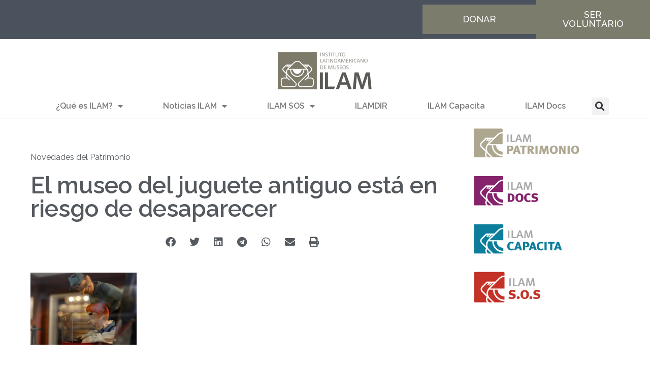

--- FILE ---
content_type: text/html; charset=UTF-8
request_url: https://ilam.org/el-museo-del-juguete-antiguo-esta-en-riesgo-de-desaparecer/
body_size: 19705
content:
<!DOCTYPE html>
<html lang="es-CR">
<head>
	<meta charset="UTF-8">
	<meta name="viewport" content="width=device-width, initial-scale=1.0, viewport-fit=cover" />		<meta name='robots' content='index, follow, max-image-preview:large, max-snippet:-1, max-video-preview:-1' />

	<!-- This site is optimized with the Yoast SEO plugin v26.4 - https://yoast.com/wordpress/plugins/seo/ -->
	<title>El museo del juguete antiguo está en riesgo de desaparecer - ILAM</title>
	<link rel="canonical" href="https://ilam.org/el-museo-del-juguete-antiguo-esta-en-riesgo-de-desaparecer/" />
	<meta property="og:locale" content="es_ES" />
	<meta property="og:type" content="article" />
	<meta property="og:title" content="El museo del juguete antiguo está en riesgo de desaparecer - ILAM" />
	<meta property="og:description" content="&nbsp; Desde que era niño, a&nbsp;Roberto Shimizu&nbsp;le encantaba coleccionar cosas. Cuando su padre, un inmigrante japonés, abrió una papelería y juguetería en la Ciudad de México en 1940, Shimizu comenzó una búsqueda que continuaría toda su vida dedicado a coleccionar y preservar juguetes. Más de siete décadas después, su fascinación vive en el&nbsp;Museo del Juguete [&hellip;]" />
	<meta property="og:url" content="https://ilam.org/el-museo-del-juguete-antiguo-esta-en-riesgo-de-desaparecer/" />
	<meta property="og:site_name" content="ILAM" />
	<meta property="article:publisher" content="https://www.facebook.com/ilam.org" />
	<meta property="article:published_time" content="2017-02-19T00:00:00+00:00" />
	<meta property="og:image" content="https://ilam.org/images/noticias/juguete-mx.jpg" />
	<meta name="author" content="Redacción" />
	<meta name="twitter:card" content="summary_large_image" />
	<meta name="twitter:creator" content="@SOSPatrimonio" />
	<meta name="twitter:site" content="@SOSPatrimonio" />
	<meta name="twitter:label1" content="Written by" />
	<meta name="twitter:data1" content="Redacción" />
	<meta name="twitter:label2" content="Est. reading time" />
	<meta name="twitter:data2" content="2 minutos" />
	<script type="application/ld+json" class="yoast-schema-graph">{"@context":"https://schema.org","@graph":[{"@type":"Article","@id":"https://ilam.org/el-museo-del-juguete-antiguo-esta-en-riesgo-de-desaparecer/#article","isPartOf":{"@id":"https://ilam.org/el-museo-del-juguete-antiguo-esta-en-riesgo-de-desaparecer/"},"author":{"name":"Redacción","@id":"https://ilam.org/#/schema/person/cd3e319b6e481c07010a028a8c44177a"},"headline":"El museo del juguete antiguo está en riesgo de desaparecer","datePublished":"2017-02-19T00:00:00+00:00","mainEntityOfPage":{"@id":"https://ilam.org/el-museo-del-juguete-antiguo-esta-en-riesgo-de-desaparecer/"},"wordCount":411,"publisher":{"@id":"https://ilam.org/#organization"},"image":{"@id":"https://ilam.org/el-museo-del-juguete-antiguo-esta-en-riesgo-de-desaparecer/#primaryimage"},"thumbnailUrl":"https://ilam.org/images/noticias/juguete-mx.jpg","articleSection":["Novedades del Patrimonio"],"inLanguage":"es-CR"},{"@type":"WebPage","@id":"https://ilam.org/el-museo-del-juguete-antiguo-esta-en-riesgo-de-desaparecer/","url":"https://ilam.org/el-museo-del-juguete-antiguo-esta-en-riesgo-de-desaparecer/","name":"El museo del juguete antiguo está en riesgo de desaparecer - ILAM","isPartOf":{"@id":"https://ilam.org/#website"},"primaryImageOfPage":{"@id":"https://ilam.org/el-museo-del-juguete-antiguo-esta-en-riesgo-de-desaparecer/#primaryimage"},"image":{"@id":"https://ilam.org/el-museo-del-juguete-antiguo-esta-en-riesgo-de-desaparecer/#primaryimage"},"thumbnailUrl":"https://ilam.org/images/noticias/juguete-mx.jpg","datePublished":"2017-02-19T00:00:00+00:00","breadcrumb":{"@id":"https://ilam.org/el-museo-del-juguete-antiguo-esta-en-riesgo-de-desaparecer/#breadcrumb"},"inLanguage":"es-CR","potentialAction":[{"@type":"ReadAction","target":["https://ilam.org/el-museo-del-juguete-antiguo-esta-en-riesgo-de-desaparecer/"]}]},{"@type":"ImageObject","inLanguage":"es-CR","@id":"https://ilam.org/el-museo-del-juguete-antiguo-esta-en-riesgo-de-desaparecer/#primaryimage","url":"https://ilam.org/images/noticias/juguete-mx.jpg","contentUrl":"https://ilam.org/images/noticias/juguete-mx.jpg"},{"@type":"BreadcrumbList","@id":"https://ilam.org/el-museo-del-juguete-antiguo-esta-en-riesgo-de-desaparecer/#breadcrumb","itemListElement":[{"@type":"ListItem","position":1,"name":"Portada","item":"https://ilam.org/"},{"@type":"ListItem","position":2,"name":"El museo del juguete antiguo está en riesgo de desaparecer"}]},{"@type":"WebSite","@id":"https://ilam.org/#website","url":"https://ilam.org/","name":"ILAM","description":"Instituto Latinoamericano de Museos","publisher":{"@id":"https://ilam.org/#organization"},"potentialAction":[{"@type":"SearchAction","target":{"@type":"EntryPoint","urlTemplate":"https://ilam.org/?s={search_term_string}"},"query-input":{"@type":"PropertyValueSpecification","valueRequired":true,"valueName":"search_term_string"}}],"inLanguage":"es-CR"},{"@type":"Organization","@id":"https://ilam.org/#organization","name":"ILAM","url":"https://ilam.org/","logo":{"@type":"ImageObject","inLanguage":"es-CR","@id":"https://ilam.org/#/schema/logo/image/","url":"https://ilam.org/wp-content/uploads/2023/05/nuevoILAMai.png","contentUrl":"https://ilam.org/wp-content/uploads/2023/05/nuevoILAMai.png","width":1280,"height":543,"caption":"ILAM"},"image":{"@id":"https://ilam.org/#/schema/logo/image/"},"sameAs":["https://www.facebook.com/ilam.org","https://x.com/SOSPatrimonio","https://www.instagram.com/instituto.ilam/"]},{"@type":"Person","@id":"https://ilam.org/#/schema/person/cd3e319b6e481c07010a028a8c44177a","name":"Redacción","image":{"@type":"ImageObject","inLanguage":"es-CR","@id":"https://ilam.org/#/schema/person/image/","url":"https://secure.gravatar.com/avatar/fd4a233390032a94904459d31da9a1957762dc6b351167dc3b14b275b42f9507?s=96&d=mm&r=g","contentUrl":"https://secure.gravatar.com/avatar/fd4a233390032a94904459d31da9a1957762dc6b351167dc3b14b275b42f9507?s=96&d=mm&r=g","caption":"Redacción"},"sameAs":["https://ilam.org"],"url":"https://ilam.org/author/vane-valverdesantos/"}]}</script>
	<!-- / Yoast SEO plugin. -->


<link rel='dns-prefetch' href='//www.googletagmanager.com' />
<link rel='dns-prefetch' href='//stats.wp.com' />
<link rel='dns-prefetch' href='//pagead2.googlesyndication.com' />
<link rel='preconnect' href='//c0.wp.com' />
<link rel="alternate" type="application/rss+xml" title="ILAM &raquo; Feed" href="https://ilam.org/feed/" />
<link rel="alternate" type="application/rss+xml" title="ILAM &raquo; RSS de los comentarios" href="https://ilam.org/comments/feed/" />
<link rel="alternate" title="oEmbed (JSON)" type="application/json+oembed" href="https://ilam.org/wp-json/oembed/1.0/embed?url=https%3A%2F%2Filam.org%2Fel-museo-del-juguete-antiguo-esta-en-riesgo-de-desaparecer%2F" />
<link rel="alternate" title="oEmbed (XML)" type="text/xml+oembed" href="https://ilam.org/wp-json/oembed/1.0/embed?url=https%3A%2F%2Filam.org%2Fel-museo-del-juguete-antiguo-esta-en-riesgo-de-desaparecer%2F&#038;format=xml" />
<style id='wp-img-auto-sizes-contain-inline-css'>
img:is([sizes=auto i],[sizes^="auto," i]){contain-intrinsic-size:3000px 1500px}
/*# sourceURL=wp-img-auto-sizes-contain-inline-css */
</style>

<style id='wp-emoji-styles-inline-css'>

	img.wp-smiley, img.emoji {
		display: inline !important;
		border: none !important;
		box-shadow: none !important;
		height: 1em !important;
		width: 1em !important;
		margin: 0 0.07em !important;
		vertical-align: -0.1em !important;
		background: none !important;
		padding: 0 !important;
	}
/*# sourceURL=wp-emoji-styles-inline-css */
</style>
<link rel='stylesheet' id='wp-block-library-css' href='https://c0.wp.com/c/6.9/wp-includes/css/dist/block-library/style.min.css' media='all' />

<style id='classic-theme-styles-inline-css'>
/*! This file is auto-generated */
.wp-block-button__link{color:#fff;background-color:#32373c;border-radius:9999px;box-shadow:none;text-decoration:none;padding:calc(.667em + 2px) calc(1.333em + 2px);font-size:1.125em}.wp-block-file__button{background:#32373c;color:#fff;text-decoration:none}
/*# sourceURL=/wp-includes/css/classic-themes.min.css */
</style>
<link rel='stylesheet' id='ilam-style-css' href='https://ilam.org/wp-content/themes/ilam/style.css?ver=1.0.0' media='all' />
<link rel='stylesheet' id='elementor-frontend-css' href='https://ilam.org/wp-content/plugins/elementor/assets/css/frontend.min.css?ver=3.33.1' media='all' />
<link rel='stylesheet' id='widget-image-css' href='https://ilam.org/wp-content/plugins/elementor/assets/css/widget-image.min.css?ver=3.33.1' media='all' />
<link rel='stylesheet' id='widget-nav-menu-css' href='https://ilam.org/wp-content/plugins/pro-elements/assets/css/widget-nav-menu.min.css?ver=3.33.1' media='all' />
<link rel='stylesheet' id='widget-search-form-css' href='https://ilam.org/wp-content/plugins/pro-elements/assets/css/widget-search-form.min.css?ver=3.33.1' media='all' />
<link rel='stylesheet' id='elementor-icons-shared-0-css' href='https://ilam.org/wp-content/plugins/elementor/assets/lib/font-awesome/css/fontawesome.min.css?ver=5.15.3' media='all' />
<link rel='stylesheet' id='elementor-icons-fa-solid-css' href='https://ilam.org/wp-content/plugins/elementor/assets/lib/font-awesome/css/solid.min.css?ver=5.15.3' media='all' />
<link rel='stylesheet' id='widget-heading-css' href='https://ilam.org/wp-content/plugins/elementor/assets/css/widget-heading.min.css?ver=3.33.1' media='all' />
<link rel='stylesheet' id='widget-spacer-css' href='https://ilam.org/wp-content/plugins/elementor/assets/css/widget-spacer.min.css?ver=3.33.1' media='all' />
<link rel='stylesheet' id='widget-post-info-css' href='https://ilam.org/wp-content/plugins/pro-elements/assets/css/widget-post-info.min.css?ver=3.33.1' media='all' />
<link rel='stylesheet' id='widget-icon-list-css' href='https://ilam.org/wp-content/plugins/elementor/assets/css/widget-icon-list.min.css?ver=3.33.1' media='all' />
<link rel='stylesheet' id='elementor-icons-fa-regular-css' href='https://ilam.org/wp-content/plugins/elementor/assets/lib/font-awesome/css/regular.min.css?ver=5.15.3' media='all' />
<link rel='stylesheet' id='widget-share-buttons-css' href='https://ilam.org/wp-content/plugins/pro-elements/assets/css/widget-share-buttons.min.css?ver=3.33.1' media='all' />
<link rel='stylesheet' id='e-apple-webkit-css' href='https://ilam.org/wp-content/plugins/elementor/assets/css/conditionals/apple-webkit.min.css?ver=3.33.1' media='all' />
<link rel='stylesheet' id='elementor-icons-fa-brands-css' href='https://ilam.org/wp-content/plugins/elementor/assets/lib/font-awesome/css/brands.min.css?ver=5.15.3' media='all' />
<link rel='stylesheet' id='swiper-css' href='https://ilam.org/wp-content/plugins/elementor/assets/lib/swiper/v8/css/swiper.min.css?ver=8.4.5' media='all' />
<link rel='stylesheet' id='upk-alter-carousel-css' href='https://ilam.org/wp-content/plugins/ultimate-post-kit/assets/css/upk-alter-carousel.css?ver=4.0.12' media='all' />
<link rel='stylesheet' id='elementor-icons-css' href='https://ilam.org/wp-content/plugins/elementor/assets/lib/eicons/css/elementor-icons.min.css?ver=5.44.0' media='all' />
<link rel='stylesheet' id='elementor-post-8570-css' href='https://ilam.org/wp-content/uploads/elementor/css/post-8570.css?ver=1763587698' media='all' />
<link rel='stylesheet' id='elementor-post-8585-css' href='https://ilam.org/wp-content/uploads/elementor/css/post-8585.css?ver=1763587698' media='all' />
<link rel='stylesheet' id='elementor-post-8675-css' href='https://ilam.org/wp-content/uploads/elementor/css/post-8675.css?ver=1763587698' media='all' />
<link rel='stylesheet' id='elementor-post-8837-css' href='https://ilam.org/wp-content/uploads/elementor/css/post-8837.css?ver=1763587761' media='all' />
<link rel='stylesheet' id='upk-font-css' href='https://ilam.org/wp-content/plugins/ultimate-post-kit/assets/css/upk-font.css?ver=4.0.12' media='all' />
<link rel='stylesheet' id='upk-site-css' href='https://ilam.org/wp-content/plugins/ultimate-post-kit/assets/css/upk-site.css?ver=4.0.12' media='all' />
<link rel='stylesheet' id='elementor-gf-raleway-css' href='https://fonts.googleapis.com/css?family=Raleway:100,100italic,200,200italic,300,300italic,400,400italic,500,500italic,600,600italic,700,700italic,800,800italic,900,900italic&#038;display=swap' media='all' />
<link rel='stylesheet' id='elementor-gf-patuaone-css' href='https://fonts.googleapis.com/css?family=Patua+One:100,100italic,200,200italic,300,300italic,400,400italic,500,500italic,600,600italic,700,700italic,800,800italic,900,900italic&#038;display=swap' media='all' />
<link rel='stylesheet' id='elementor-gf-roboto-css' href='https://fonts.googleapis.com/css?family=Roboto:100,100italic,200,200italic,300,300italic,400,400italic,500,500italic,600,600italic,700,700italic,800,800italic,900,900italic&#038;display=swap' media='all' />
<link rel='stylesheet' id='elementor-gf-robotoserif-css' href='https://fonts.googleapis.com/css?family=Roboto+Serif:100,100italic,200,200italic,300,300italic,400,400italic,500,500italic,600,600italic,700,700italic,800,800italic,900,900italic&#038;display=swap' media='all' />
<script src="https://c0.wp.com/c/6.9/wp-includes/js/jquery/jquery.min.js" id="jquery-core-js"></script>
<script src="https://c0.wp.com/c/6.9/wp-includes/js/jquery/jquery-migrate.min.js" id="jquery-migrate-js"></script>

<!-- Google tag (gtag.js) snippet added by Site Kit -->
<!-- Fragmento de Google Analytics añadido por Site Kit -->
<script src="https://www.googletagmanager.com/gtag/js?id=G-W9DF1M8PCZ" id="google_gtagjs-js" async></script>
<script id="google_gtagjs-js-after">
window.dataLayer = window.dataLayer || [];function gtag(){dataLayer.push(arguments);}
gtag("set","linker",{"domains":["ilam.org"]});
gtag("js", new Date());
gtag("set", "developer_id.dZTNiMT", true);
gtag("config", "G-W9DF1M8PCZ");
//# sourceURL=google_gtagjs-js-after
</script>
<link rel="https://api.w.org/" href="https://ilam.org/wp-json/" /><link rel="alternate" title="JSON" type="application/json" href="https://ilam.org/wp-json/wp/v2/posts/7259" /><link rel="EditURI" type="application/rsd+xml" title="RSD" href="https://ilam.org/xmlrpc.php?rsd" />
<meta name="generator" content="WordPress 6.9" />
<link rel='shortlink' href='https://ilam.org/?p=7259' />
<meta name="generator" content="Site Kit by Google 1.166.0" />	<style>img#wpstats{display:none}</style>
		<meta name="google-site-verification" content="obP9NSdHThDHsVc03mDE-2sHqHjBc0buIJ3NeDU3l30">
<!-- Google AdSense meta tags added by Site Kit -->
<meta name="google-adsense-platform-account" content="ca-host-pub-2644536267352236">
<meta name="google-adsense-platform-domain" content="sitekit.withgoogle.com">
<!-- End Google AdSense meta tags added by Site Kit -->
<meta name="generator" content="Elementor 3.33.1; features: additional_custom_breakpoints; settings: css_print_method-external, google_font-enabled, font_display-swap">
			<style>
				.e-con.e-parent:nth-of-type(n+4):not(.e-lazyloaded):not(.e-no-lazyload),
				.e-con.e-parent:nth-of-type(n+4):not(.e-lazyloaded):not(.e-no-lazyload) * {
					background-image: none !important;
				}
				@media screen and (max-height: 1024px) {
					.e-con.e-parent:nth-of-type(n+3):not(.e-lazyloaded):not(.e-no-lazyload),
					.e-con.e-parent:nth-of-type(n+3):not(.e-lazyloaded):not(.e-no-lazyload) * {
						background-image: none !important;
					}
				}
				@media screen and (max-height: 640px) {
					.e-con.e-parent:nth-of-type(n+2):not(.e-lazyloaded):not(.e-no-lazyload),
					.e-con.e-parent:nth-of-type(n+2):not(.e-lazyloaded):not(.e-no-lazyload) * {
						background-image: none !important;
					}
				}
			</style>
			
<!-- Fragmento de Google AdSense añadido por Site Kit -->
<script async src="https://pagead2.googlesyndication.com/pagead/js/adsbygoogle.js?client=ca-pub-6717237388305232&amp;host=ca-host-pub-2644536267352236" crossorigin="anonymous"></script>

<!-- Finalizar el fragmento de Google AdSense agregado por Site Kit -->
<link rel="icon" href="https://ilam.org/wp-content/uploads/2023/05/ranas-e1684788078283-150x150.png" sizes="32x32" />
<link rel="icon" href="https://ilam.org/wp-content/uploads/2023/05/ranas-e1684788078283.png" sizes="192x192" />
<link rel="apple-touch-icon" href="https://ilam.org/wp-content/uploads/2023/05/ranas-e1684788078283.png" />
<meta name="msapplication-TileImage" content="https://ilam.org/wp-content/uploads/2023/05/ranas-e1684788078283.png" />
		<style id="wp-custom-css">
			.post, .page {
  margin: 0;
}
.elementor-nav-menu, .elementor-nav-menu li, .elementor-nav-menu ul {
  z-index: 999 !important;
}
.page-content, .entry-content, .entry-summary {
  margin: 0 0 0;
}		</style>
		</head>
<body class="wp-singular post-template-default single single-post postid-7259 single-format-standard wp-custom-logo wp-theme-ilam no-sidebar elementor-default elementor-template-full-width elementor-kit-8570 elementor-page-8837">
		<header data-elementor-type="header" data-elementor-id="8585" class="elementor elementor-8585 elementor-location-header" data-elementor-post-type="elementor_library">
					<section class="elementor-section elementor-top-section elementor-element elementor-element-48ba142b elementor-section-full_width elementor-section-content-middle elementor-section-height-default elementor-section-height-default" data-id="48ba142b" data-element_type="section" data-settings="{&quot;background_background&quot;:&quot;classic&quot;}">
						<div class="elementor-container elementor-column-gap-no">
					<div class="elementor-column elementor-col-50 elementor-top-column elementor-element elementor-element-46972054" data-id="46972054" data-element_type="column">
			<div class="elementor-widget-wrap">
							</div>
		</div>
				<div class="elementor-column elementor-col-50 elementor-top-column elementor-element elementor-element-9055957" data-id="9055957" data-element_type="column">
			<div class="elementor-widget-wrap elementor-element-populated">
						<section class="elementor-section elementor-inner-section elementor-element elementor-element-2ddae17 elementor-section-full_width elementor-section-height-default elementor-section-height-default" data-id="2ddae17" data-element_type="section">
						<div class="elementor-container elementor-column-gap-no">
					<div class="elementor-column elementor-col-50 elementor-inner-column elementor-element elementor-element-a40fc01" data-id="a40fc01" data-element_type="column">
			<div class="elementor-widget-wrap elementor-element-populated">
						<div class="elementor-element elementor-element-9c9cbe6 elementor-align-justify elementor-widget-tablet__width-initial elementor-widget elementor-widget-button" data-id="9c9cbe6" data-element_type="widget" data-widget_type="button.default">
				<div class="elementor-widget-container">
									<div class="elementor-button-wrapper">
					<a class="elementor-button elementor-button-link elementor-size-lg" href="#">
						<span class="elementor-button-content-wrapper">
									<span class="elementor-button-text">DONAR</span>
					</span>
					</a>
				</div>
								</div>
				</div>
					</div>
		</div>
				<div class="elementor-column elementor-col-50 elementor-inner-column elementor-element elementor-element-283290b" data-id="283290b" data-element_type="column">
			<div class="elementor-widget-wrap elementor-element-populated">
						<div class="elementor-element elementor-element-6dba0a8 elementor-align-justify elementor-widget elementor-widget-button" data-id="6dba0a8" data-element_type="widget" data-widget_type="button.default">
				<div class="elementor-widget-container">
									<div class="elementor-button-wrapper">
					<a class="elementor-button elementor-button-link elementor-size-lg" href="#">
						<span class="elementor-button-content-wrapper">
									<span class="elementor-button-text">SER VOLUNTARIO</span>
					</span>
					</a>
				</div>
								</div>
				</div>
					</div>
		</div>
					</div>
		</section>
					</div>
		</div>
					</div>
		</section>
				<section class="elementor-section elementor-top-section elementor-element elementor-element-21076ed elementor-section-full_width elementor-section-height-default elementor-section-height-default" data-id="21076ed" data-element_type="section" data-settings="{&quot;background_background&quot;:&quot;classic&quot;}">
						<div class="elementor-container elementor-column-gap-no">
					<div class="elementor-column elementor-col-100 elementor-top-column elementor-element elementor-element-ee6d76d" data-id="ee6d76d" data-element_type="column">
			<div class="elementor-widget-wrap elementor-element-populated">
						<div class="elementor-element elementor-element-2a33948 elementor-widget elementor-widget-theme-site-logo elementor-widget-image" data-id="2a33948" data-element_type="widget" data-widget_type="theme-site-logo.default">
				<div class="elementor-widget-container">
											<a href="https://ilam.org">
			<img src="https://ilam.org/wp-content/uploads/elementor/thumbs/nuevoILAMai-qdbjuwwrz6fci3jdyr16zc76j5x2huuqdhq99j8f2g.png" title="nuevoILAMai" alt="nuevoILAMai" loading="lazy" />				</a>
											</div>
				</div>
				<section class="elementor-section elementor-inner-section elementor-element elementor-element-2267716 elementor-section-boxed elementor-section-height-default elementor-section-height-default" data-id="2267716" data-element_type="section">
						<div class="elementor-container elementor-column-gap-no">
					<div class="elementor-column elementor-col-50 elementor-inner-column elementor-element elementor-element-b727e32" data-id="b727e32" data-element_type="column">
			<div class="elementor-widget-wrap elementor-element-populated">
						<div class="elementor-element elementor-element-83a21b6 elementor-nav-menu__align-justify elementor-nav-menu--dropdown-tablet elementor-nav-menu__text-align-aside elementor-nav-menu--toggle elementor-nav-menu--burger elementor-widget elementor-widget-nav-menu" data-id="83a21b6" data-element_type="widget" data-settings="{&quot;layout&quot;:&quot;horizontal&quot;,&quot;submenu_icon&quot;:{&quot;value&quot;:&quot;&lt;i class=\&quot;fas fa-caret-down\&quot; aria-hidden=\&quot;true\&quot;&gt;&lt;\/i&gt;&quot;,&quot;library&quot;:&quot;fa-solid&quot;},&quot;toggle&quot;:&quot;burger&quot;}" data-widget_type="nav-menu.default">
				<div class="elementor-widget-container">
								<nav aria-label="Menu" class="elementor-nav-menu--main elementor-nav-menu__container elementor-nav-menu--layout-horizontal e--pointer-underline e--animation-fade">
				<ul id="menu-1-83a21b6" class="elementor-nav-menu"><li class="menu-item menu-item-type-custom menu-item-object-custom menu-item-has-children menu-item-5084"><a href="#" class="elementor-item elementor-item-anchor">¿Qué es ILAM?</a>
<ul class="sub-menu elementor-nav-menu--dropdown">
	<li class="menu-item menu-item-type-post_type menu-item-object-page menu-item-9016"><a href="https://ilam.org/acerca-de-ilam/" class="elementor-sub-item">Acerca del Instituto</a></li>
	<li class="menu-item menu-item-type-post_type menu-item-object-page menu-item-9123"><a href="https://ilam.org/gestion-institucional/" class="elementor-sub-item">Gestión Institucional</a></li>
</ul>
</li>
<li class="menu-item menu-item-type-custom menu-item-object-custom menu-item-has-children menu-item-5085"><a href="#" class="elementor-item elementor-item-anchor">Noticias ILAM</a>
<ul class="sub-menu elementor-nav-menu--dropdown">
	<li class="menu-item menu-item-type-post_type menu-item-object-page menu-item-9762"><a href="https://ilam.org/noticias/" class="elementor-sub-item">Últimas Noticias</a></li>
	<li class="menu-item menu-item-type-taxonomy menu-item-object-category menu-item-5075"><a href="https://ilam.org/categoria/articulos-destacados/" class="elementor-sub-item">Artículos Destacados</a></li>
	<li class="menu-item menu-item-type-taxonomy menu-item-object-category current-post-ancestor current-menu-parent current-post-parent menu-item-5081"><a href="https://ilam.org/categoria/novedades-del-patrimonio/" class="elementor-sub-item">Novedades del Patrimonio</a></li>
	<li class="menu-item menu-item-type-taxonomy menu-item-object-category menu-item-5077"><a href="https://ilam.org/categoria/cartelera-de-eventos/" class="elementor-sub-item">Cartelera de Eventos</a></li>
</ul>
</li>
<li class="menu-item menu-item-type-custom menu-item-object-custom menu-item-has-children menu-item-5087"><a href="#" class="elementor-item elementor-item-anchor">ILAM SOS</a>
<ul class="sub-menu elementor-nav-menu--dropdown">
	<li class="menu-item menu-item-type-taxonomy menu-item-object-category menu-item-5082"><a href="https://ilam.org/categoria/nuestro-patrimonio-en-peligro/" class="elementor-sub-item">Nuestro Patrimonio en Peligro</a></li>
	<li class="menu-item menu-item-type-taxonomy menu-item-object-category menu-item-5076"><a href="https://ilam.org/categoria/articulos-sobre-trafico-ilicito/" class="elementor-sub-item">Artículos sobre tráfico ilícito</a></li>
	<li class="menu-item menu-item-type-taxonomy menu-item-object-category menu-item-5080"><a href="https://ilam.org/categoria/noticias-sobre-objetos-robados/" class="elementor-sub-item">Noticias sobre objetos robados</a></li>
</ul>
</li>
<li class="menu-item menu-item-type-custom menu-item-object-custom menu-item-5088"><a href="https://ilamdir.org" class="elementor-item">ILAMDIR</a></li>
<li class="menu-item menu-item-type-custom menu-item-object-custom menu-item-5089"><a href="#" class="elementor-item elementor-item-anchor">ILAM Capacita</a></li>
<li class="menu-item menu-item-type-custom menu-item-object-custom menu-item-5090"><a href="https://ilamdocs.org" class="elementor-item">ILAM Docs</a></li>
</ul>			</nav>
					<div class="elementor-menu-toggle" role="button" tabindex="0" aria-label="Menu Toggle" aria-expanded="false">
			<i aria-hidden="true" role="presentation" class="elementor-menu-toggle__icon--open eicon-menu-bar"></i><i aria-hidden="true" role="presentation" class="elementor-menu-toggle__icon--close eicon-close"></i>		</div>
					<nav class="elementor-nav-menu--dropdown elementor-nav-menu__container" aria-hidden="true">
				<ul id="menu-2-83a21b6" class="elementor-nav-menu"><li class="menu-item menu-item-type-custom menu-item-object-custom menu-item-has-children menu-item-5084"><a href="#" class="elementor-item elementor-item-anchor" tabindex="-1">¿Qué es ILAM?</a>
<ul class="sub-menu elementor-nav-menu--dropdown">
	<li class="menu-item menu-item-type-post_type menu-item-object-page menu-item-9016"><a href="https://ilam.org/acerca-de-ilam/" class="elementor-sub-item" tabindex="-1">Acerca del Instituto</a></li>
	<li class="menu-item menu-item-type-post_type menu-item-object-page menu-item-9123"><a href="https://ilam.org/gestion-institucional/" class="elementor-sub-item" tabindex="-1">Gestión Institucional</a></li>
</ul>
</li>
<li class="menu-item menu-item-type-custom menu-item-object-custom menu-item-has-children menu-item-5085"><a href="#" class="elementor-item elementor-item-anchor" tabindex="-1">Noticias ILAM</a>
<ul class="sub-menu elementor-nav-menu--dropdown">
	<li class="menu-item menu-item-type-post_type menu-item-object-page menu-item-9762"><a href="https://ilam.org/noticias/" class="elementor-sub-item" tabindex="-1">Últimas Noticias</a></li>
	<li class="menu-item menu-item-type-taxonomy menu-item-object-category menu-item-5075"><a href="https://ilam.org/categoria/articulos-destacados/" class="elementor-sub-item" tabindex="-1">Artículos Destacados</a></li>
	<li class="menu-item menu-item-type-taxonomy menu-item-object-category current-post-ancestor current-menu-parent current-post-parent menu-item-5081"><a href="https://ilam.org/categoria/novedades-del-patrimonio/" class="elementor-sub-item" tabindex="-1">Novedades del Patrimonio</a></li>
	<li class="menu-item menu-item-type-taxonomy menu-item-object-category menu-item-5077"><a href="https://ilam.org/categoria/cartelera-de-eventos/" class="elementor-sub-item" tabindex="-1">Cartelera de Eventos</a></li>
</ul>
</li>
<li class="menu-item menu-item-type-custom menu-item-object-custom menu-item-has-children menu-item-5087"><a href="#" class="elementor-item elementor-item-anchor" tabindex="-1">ILAM SOS</a>
<ul class="sub-menu elementor-nav-menu--dropdown">
	<li class="menu-item menu-item-type-taxonomy menu-item-object-category menu-item-5082"><a href="https://ilam.org/categoria/nuestro-patrimonio-en-peligro/" class="elementor-sub-item" tabindex="-1">Nuestro Patrimonio en Peligro</a></li>
	<li class="menu-item menu-item-type-taxonomy menu-item-object-category menu-item-5076"><a href="https://ilam.org/categoria/articulos-sobre-trafico-ilicito/" class="elementor-sub-item" tabindex="-1">Artículos sobre tráfico ilícito</a></li>
	<li class="menu-item menu-item-type-taxonomy menu-item-object-category menu-item-5080"><a href="https://ilam.org/categoria/noticias-sobre-objetos-robados/" class="elementor-sub-item" tabindex="-1">Noticias sobre objetos robados</a></li>
</ul>
</li>
<li class="menu-item menu-item-type-custom menu-item-object-custom menu-item-5088"><a href="https://ilamdir.org" class="elementor-item" tabindex="-1">ILAMDIR</a></li>
<li class="menu-item menu-item-type-custom menu-item-object-custom menu-item-5089"><a href="#" class="elementor-item elementor-item-anchor" tabindex="-1">ILAM Capacita</a></li>
<li class="menu-item menu-item-type-custom menu-item-object-custom menu-item-5090"><a href="https://ilamdocs.org" class="elementor-item" tabindex="-1">ILAM Docs</a></li>
</ul>			</nav>
						</div>
				</div>
					</div>
		</div>
				<div class="elementor-column elementor-col-50 elementor-inner-column elementor-element elementor-element-433c80e" data-id="433c80e" data-element_type="column">
			<div class="elementor-widget-wrap elementor-element-populated">
						<div class="elementor-element elementor-element-16cd311 elementor-search-form--skin-full_screen elementor-widget elementor-widget-search-form" data-id="16cd311" data-element_type="widget" data-settings="{&quot;skin&quot;:&quot;full_screen&quot;}" data-widget_type="search-form.default">
				<div class="elementor-widget-container">
							<search role="search">
			<form class="elementor-search-form" action="https://ilam.org" method="get">
												<div class="elementor-search-form__toggle" role="button" tabindex="0" aria-label="Search">
					<i aria-hidden="true" class="fas fa-search"></i>				</div>
								<div class="elementor-search-form__container">
					<label class="elementor-screen-only" for="elementor-search-form-16cd311">Search</label>

					
					<input id="elementor-search-form-16cd311" placeholder="Buscar..." class="elementor-search-form__input" type="search" name="s" value="">
					
					
										<div class="dialog-lightbox-close-button dialog-close-button" role="button" tabindex="0" aria-label="Close this search box.">
						<i aria-hidden="true" class="eicon-close"></i>					</div>
									</div>
			</form>
		</search>
						</div>
				</div>
					</div>
		</div>
					</div>
		</section>
					</div>
		</div>
					</div>
		</section>
				</header>
				<div data-elementor-type="single-post" data-elementor-id="8837" class="elementor elementor-8837 elementor-location-single post-7259 post type-post status-publish format-standard hentry category-novedades-del-patrimonio" data-elementor-post-type="elementor_library">
					<section class="elementor-section elementor-top-section elementor-element elementor-element-209c75b3 elementor-section-boxed elementor-section-height-default elementor-section-height-default" data-id="209c75b3" data-element_type="section">
						<div class="elementor-container elementor-column-gap-default">
					<div class="elementor-column elementor-col-50 elementor-top-column elementor-element elementor-element-1b2e0c5f" data-id="1b2e0c5f" data-element_type="column">
			<div class="elementor-widget-wrap elementor-element-populated">
						<div class="elementor-element elementor-element-586b763e elementor-widget elementor-widget-spacer" data-id="586b763e" data-element_type="widget" data-widget_type="spacer.default">
				<div class="elementor-widget-container">
							<div class="elementor-spacer">
			<div class="elementor-spacer-inner"></div>
		</div>
						</div>
				</div>
				<section class="elementor-section elementor-inner-section elementor-element elementor-element-2b9a470 elementor-reverse-mobile elementor-section-boxed elementor-section-height-default elementor-section-height-default" data-id="2b9a470" data-element_type="section">
						<div class="elementor-container elementor-column-gap-default">
					<div class="elementor-column elementor-col-100 elementor-inner-column elementor-element elementor-element-6fb54a4" data-id="6fb54a4" data-element_type="column">
			<div class="elementor-widget-wrap elementor-element-populated">
						<div class="elementor-element elementor-element-b363a15 elementor-widget elementor-widget-post-info" data-id="b363a15" data-element_type="widget" data-widget_type="post-info.default">
				<div class="elementor-widget-container">
							<ul class="elementor-inline-items elementor-icon-list-items elementor-post-info">
								<li class="elementor-icon-list-item elementor-repeater-item-f0a4eee elementor-inline-item" itemprop="about">
													<span class="elementor-icon-list-text elementor-post-info__item elementor-post-info__item--type-terms">
										<span class="elementor-post-info__terms-list">
				<a href="https://ilam.org/categoria/novedades-del-patrimonio/" class="elementor-post-info__terms-list-item">Novedades del Patrimonio</a>				</span>
					</span>
								</li>
				</ul>
						</div>
				</div>
				<div class="elementor-element elementor-element-567e9264 elementor-widget elementor-widget-theme-post-title elementor-page-title elementor-widget-heading" data-id="567e9264" data-element_type="widget" data-widget_type="theme-post-title.default">
				<div class="elementor-widget-container">
					<h1 class="elementor-heading-title elementor-size-default">El museo del juguete antiguo está en riesgo de desaparecer</h1>				</div>
				</div>
				<div class="elementor-element elementor-element-5dfb9e2d elementor-share-buttons--view-icon elementor-share-buttons--skin-framed elementor-share-buttons--color-custom elementor-share-buttons--shape-square elementor-grid-0 elementor-widget elementor-widget-share-buttons" data-id="5dfb9e2d" data-element_type="widget" data-widget_type="share-buttons.default">
				<div class="elementor-widget-container">
							<div class="elementor-grid" role="list">
								<div class="elementor-grid-item" role="listitem">
						<div class="elementor-share-btn elementor-share-btn_facebook" role="button" tabindex="0" aria-label="Share on facebook">
															<span class="elementor-share-btn__icon">
								<i class="fab fa-facebook" aria-hidden="true"></i>							</span>
																				</div>
					</div>
									<div class="elementor-grid-item" role="listitem">
						<div class="elementor-share-btn elementor-share-btn_twitter" role="button" tabindex="0" aria-label="Share on twitter">
															<span class="elementor-share-btn__icon">
								<i class="fab fa-twitter" aria-hidden="true"></i>							</span>
																				</div>
					</div>
									<div class="elementor-grid-item" role="listitem">
						<div class="elementor-share-btn elementor-share-btn_linkedin" role="button" tabindex="0" aria-label="Share on linkedin">
															<span class="elementor-share-btn__icon">
								<i class="fab fa-linkedin" aria-hidden="true"></i>							</span>
																				</div>
					</div>
									<div class="elementor-grid-item" role="listitem">
						<div class="elementor-share-btn elementor-share-btn_telegram" role="button" tabindex="0" aria-label="Share on telegram">
															<span class="elementor-share-btn__icon">
								<i class="fab fa-telegram" aria-hidden="true"></i>							</span>
																				</div>
					</div>
									<div class="elementor-grid-item" role="listitem">
						<div class="elementor-share-btn elementor-share-btn_whatsapp" role="button" tabindex="0" aria-label="Share on whatsapp">
															<span class="elementor-share-btn__icon">
								<i class="fab fa-whatsapp" aria-hidden="true"></i>							</span>
																				</div>
					</div>
									<div class="elementor-grid-item" role="listitem">
						<div class="elementor-share-btn elementor-share-btn_email" role="button" tabindex="0" aria-label="Share on email">
															<span class="elementor-share-btn__icon">
								<i class="fas fa-envelope" aria-hidden="true"></i>							</span>
																				</div>
					</div>
									<div class="elementor-grid-item" role="listitem">
						<div class="elementor-share-btn elementor-share-btn_print" role="button" tabindex="0" aria-label="Share on print">
															<span class="elementor-share-btn__icon">
								<i class="fas fa-print" aria-hidden="true"></i>							</span>
																				</div>
					</div>
						</div>
						</div>
				</div>
				<div class="elementor-element elementor-element-e5daa4d elementor-widget elementor-widget-theme-post-content" data-id="e5daa4d" data-element_type="widget" data-widget_type="theme-post-content.default">
				<div class="elementor-widget-container">
					<p><img decoding="async" src="https://ilam.org/images/noticias/juguete-mx.jpg" alt="juguete-mx.jpg" width="209" height="142" /></p>
<p>&nbsp;<img decoding="async" src="https://ilam.org/images/noticias/juguete-mx.jpg" alt="juguete-mx.jpg" style="margin: 8px; float: left;" /></p>
<p style="padding: 0px; color: #333333; font-family: Arial, Helvetica, sans-serif; font-size: 15px;">Desde que era niño, a&nbsp;<strong style="font-size: 14px;">Roberto Shimizu</strong>&nbsp;le encantaba coleccionar cosas. Cuando su padre, un inmigrante japonés, abrió una papelería y juguetería en la Ciudad de México en 1940, Shimizu comenzó una búsqueda que continuaría toda su vida dedicado a coleccionar y preservar juguetes.</p>
<p style="padding: 0px; color: #333333; font-family: Arial, Helvetica, sans-serif; font-size: 15px;">Más de siete décadas después, su fascinación vive en el<strong style="font-size: 14px;">&nbsp;Museo del Juguete Antiguo México</strong>&nbsp;(MUJAM), un edificio de cuatro pisos repleto de objetos que transportan a los visitantes a su nostálgico pasado.</p>
<div class="inset-rt w_1-6m_x" style="margin: 0px 0px 10px 20px; padding: 0px; width: 186px; float: right; display: inline; color: #333333; font-family: Arial, Helvetica, sans-serif; font-size: 15px;">
<blockquote class="pullquote brd-t" style="margin-top: 20px; margin-bottom: 0px; padding: 0px; width: 93px; border-top: 10px solid #cf1b00; font-size: 17px; line-height: 18.7px; font-family: UtopiaBold, serif;">
<p style="margin-top: -21px; margin-right: -93px; margin-left: -10px; padding: 30px 10px 10px; border: 1px solid #eaeaea;"><span class="textquote">Los dueños del museo esperan recaudar fondos a través de una campaña en Kickstarter.<br /></span></p>
</blockquote>
</div>
<p style="padding: 0px; color: #333333; font-family: Arial, Helvetica, sans-serif; font-size: 15px;">Ubicado en la colonia Doctores, el museo está lleno de Legos, figuras de superhéroes, robots, aviones, trenes e incluso piezas de Hello Kitty. Tiene numerosos luchadores de plástico y máscaras, así como juguetes tradicionales mexicanos que representan, quizá, el último rastro de la industria juguetera que alguna vez tuvo fuerza en el país y desapareció con el&nbsp;<strong style="font-size: 14px;">Tratado de Libre Comercio de América del Norte</strong>.</p>
<p style="padding: 0px; color: #333333; font-family: Arial, Helvetica, sans-serif; font-size: 15px;"><img decoding="async" src="http://www.milenio.com/cultura/museo_juguete_mexicano-riesgo_desaparicion-cierra-milenio-noticias_MILIMA20170113_0198_11.jpg" alt="" />&nbsp;</p>
<p style="padding: 0px; color: #333333; font-family: Arial, Helvetica, sans-serif; font-size: 15px;"><em>[A la izquierda, Roberto Shimizu, fundador del museo; a la derecha, su hijo Roberto Y. Shimizu Kinoshita]</em></p>
<p style="padding: 0px; color: #333333; font-family: Arial, Helvetica, sans-serif; font-size: 15px;">Shimizu aún ayuda un poco en el museo, pero la dirección está en manos de su hijo, Roberto Y. Shimizu Kinoshita, quien<strong style="font-size: 14px;">&nbsp;enfrenta dificultades para mantenerlo por una decisión de la Cámara de Diputados para dejar de destinar fondos culturales a la colección.</strong></p>
<p style="padding: 0px; color: #333333; font-family: Arial, Helvetica, sans-serif; font-size: 15px;">El museo ha tenido que reducir su personal a la mitad y la mayoría de sus eventos culturales y talleres han sido suspendidos, dijo Shimizu Kinoshita, quien espera recaudar fondos a través de una campaña en el sitio&nbsp;<strong style="font-size: 14px;">Kickstarter</strong>.</p>
<p style="padding: 0px; color: #333333; font-family: Arial, Helvetica, sans-serif; font-size: 15px;">&#8220;Es muy triste que realmente, nuevamente, los presupuestos de cultura sean los más castigados&#8221;, dijo el actual director creativo al inaugurar una exposición temporal de Barbie. &#8220;El país no necesita más pistolas en las calles, más policías. La única manera de combatir la violencia no es con más violencia. No es a través de más pistolas, no, yo creo que la única manera de combatir lo que está pasando, la desigualdad y la violencia que está pasando en México, es a través de la cultura&#8221;.</p>
<p>&nbsp;</p>
<p><span style="font-family: Times; font-size: 16px;">Tomado de: http://www.milenio.com/cultura/museo_juguete_mexicano-riesgo_desaparicion-cierra-milenio-noticias_0_883711827.html</span></p>
				</div>
				</div>
				<div class="elementor-element elementor-element-8069969 elementor-widget elementor-widget-heading" data-id="8069969" data-element_type="widget" data-widget_type="heading.default">
				<div class="elementor-widget-container">
					<h5 class="elementor-heading-title elementor-size-default">Temas:</h5>				</div>
				</div>
					</div>
		</div>
					</div>
		</section>
				<div class="elementor-element elementor-element-1062b03e elementor-widget elementor-widget-spacer" data-id="1062b03e" data-element_type="widget" data-widget_type="spacer.default">
				<div class="elementor-widget-container">
							<div class="elementor-spacer">
			<div class="elementor-spacer-inner"></div>
		</div>
						</div>
				</div>
					</div>
		</div>
				<div class="elementor-column elementor-col-50 elementor-top-column elementor-element elementor-element-330e843" data-id="330e843" data-element_type="column">
			<div class="elementor-widget-wrap elementor-element-populated">
						<div class="elementor-element elementor-element-54e122b elementor-widget elementor-widget-image" data-id="54e122b" data-element_type="widget" data-widget_type="image.default">
				<div class="elementor-widget-container">
															<img src="https://ilam.org/wp-content/uploads/elementor/thumbs/submarcas_HR-03-qdbjuwwpjgw1jpwpk4o47q1zik8d6jd1qznyjd845c.png" title="submarcas_HR-03" alt="submarcas_HR-03" loading="lazy" />															</div>
				</div>
				<div class="elementor-element elementor-element-5da3d50 elementor-widget elementor-widget-image" data-id="5da3d50" data-element_type="widget" data-widget_type="image.default">
				<div class="elementor-widget-container">
															<img src="https://ilam.org/wp-content/uploads/elementor/thumbs/submarcas_HR-04-qdbjuwwpjgw1jpwpk4o47q1zik8d6jd1qznyjd845c.png" title="submarcas_HR-04" alt="submarcas_HR-04" loading="lazy" />															</div>
				</div>
				<div class="elementor-element elementor-element-0f6bff9 elementor-widget elementor-widget-image" data-id="0f6bff9" data-element_type="widget" data-widget_type="image.default">
				<div class="elementor-widget-container">
															<img src="https://ilam.org/wp-content/uploads/elementor/thumbs/submarcas_HR-01-qdbjuwwpjgw1jpwpk4o47q1zik8d6jd1qznyjd845c.png" title="submarcas_HR-01" alt="submarcas_HR-01" loading="lazy" />															</div>
				</div>
				<div class="elementor-element elementor-element-ca418bf elementor-widget elementor-widget-image" data-id="ca418bf" data-element_type="widget" data-widget_type="image.default">
				<div class="elementor-widget-container">
															<img src="https://ilam.org/wp-content/uploads/elementor/thumbs/submarcas_HR-02-qdbjuwwpjgw1jpwpk4o47q1zik8d6jd1qznyjd845c.png" title="submarcas_HR-02" alt="submarcas_HR-02" loading="lazy" />															</div>
				</div>
					</div>
		</div>
					</div>
		</section>
				<section class="elementor-section elementor-top-section elementor-element elementor-element-59371899 elementor-section-boxed elementor-section-height-default elementor-section-height-default" data-id="59371899" data-element_type="section">
						<div class="elementor-container elementor-column-gap-default">
					<div class="elementor-column elementor-col-100 elementor-top-column elementor-element elementor-element-6cf94ee8" data-id="6cf94ee8" data-element_type="column">
			<div class="elementor-widget-wrap elementor-element-populated">
						<div class="elementor-element elementor-element-b503acc upk-item-match-height--yes upk-navigation-type-arrows upk-carousel-style-carousel elementor-widget elementor-widget-upk-alter-carousel" data-id="b503acc" data-element_type="widget" data-widget_type="upk-alter-carousel.default">
				<div class="elementor-widget-container">
							<div id="upk-alter-carousel-b503acc" class="upk-alter-carousel upk-arrows-align-center" data-settings="{&quot;autoplay&quot;:{&quot;delay&quot;:5000},&quot;loop&quot;:true,&quot;speed&quot;:500,&quot;slidesPerView&quot;:1,&quot;slidesPerGroup&quot;:1,&quot;effect&quot;:&quot;carousel&quot;,&quot;direction&quot;:&quot;horizontal&quot;,&quot;watchSlidesVisibility&quot;:true,&quot;watchSlidesProgress&quot;:true,&quot;breakpoints&quot;:{&quot;767&quot;:{&quot;slidesPerView&quot;:2,&quot;spaceBetween&quot;:0,&quot;slidesPerGroup&quot;:1},&quot;1023&quot;:{&quot;slidesPerView&quot;:3,&quot;spaceBetween&quot;:20,&quot;slidesPerGroup&quot;:1}},&quot;navigation&quot;:{&quot;nextEl&quot;:&quot;#upk-alter-carousel-b503acc .upk-navigation-next&quot;,&quot;prevEl&quot;:&quot;#upk-alter-carousel-b503acc .upk-navigation-prev&quot;},&quot;pagination&quot;:{&quot;el&quot;:&quot;#upk-alter-carousel-b503acc .swiper-pagination&quot;,&quot;type&quot;:&quot;&quot;,&quot;clickable&quot;:&quot;true&quot;,&quot;dynamicBullets&quot;:false},&quot;scrollbar&quot;:{&quot;el&quot;:&quot;#upk-alter-carousel-b503acc .swiper-scrollbar&quot;,&quot;hide&quot;:&quot;true&quot;},&quot;coverflowEffect&quot;:{&quot;rotate&quot;:50,&quot;stretch&quot;:0,&quot;depth&quot;:100,&quot;modifier&quot;:1,&quot;slideShadows&quot;:true}}">
			<div class="upk-post-grid">
				<div class="swiper-carousel swiper">
					<div class="swiper-wrapper">
											<div class="upk-item swiper-slide">
							<div class="upk-item-box">
								<div class="upk-img-wrap">
									<div class="upk-main-img">
										<img width="300" height="200" src="https://ilam.org/wp-content/uploads/2025/12/image-26-300x200.png" class="upk-img" alt="La cultura, cimiento para habitar y vivir la ciudad con dignidad" decoding="async" srcset="https://ilam.org/wp-content/uploads/2025/12/image-26-300x200.png 300w, https://ilam.org/wp-content/uploads/2025/12/image-26.png 610w" sizes="(max-width: 300px) 100vw, 300px" />																													</div>
								</div>

								<div class="upk-content">
									<div>
												<div class="upk-category">
			<a href="https://ilam.org/categoria/novedades-del-patrimonio/" 
							aria-label="Category Novedades del Patrimonio">Novedades del Patrimonio</a>		</div>
											<h3 class="upk-title"><a href="https://ilam.org/la-cultura-cimiento-para-habitar-y-vivir-la-ciudad-con-dignidad/" title="La cultura, cimiento para habitar y vivir la ciudad con dignidad" class="title-animation-underline" aria-label="La cultura, cimiento para habitar y vivir la ciudad con dignidad">La cultura, cimiento para habitar y vivir la ciudad con dignidad</a></h3>
										<div class="upk-text-wrap">
													<div class="upk-text">
			<p>UNESCO busca mejorar el habitar y vivir la ciudad con enfoque en el patrimonio vivo y en barrios y comunidades</p>
		</div>
																							</div>

										
									</div>
								</div>
							</div>
						</div>
										<div class="upk-item swiper-slide">
							<div class="upk-item-box">
								<div class="upk-img-wrap">
									<div class="upk-main-img">
										<img width="300" height="225" src="https://ilam.org/wp-content/uploads/2025/12/image-25-300x225.png" class="upk-img" alt="La Práctica del Son Cubano ya está en la Lista del Patrimonio Cultural Inmaterial de la Humanidad" decoding="async" srcset="https://ilam.org/wp-content/uploads/2025/12/image-25-300x225.png 300w, https://ilam.org/wp-content/uploads/2025/12/image-25-1024x768.png 1024w, https://ilam.org/wp-content/uploads/2025/12/image-25-768x576.png 768w, https://ilam.org/wp-content/uploads/2025/12/image-25.png 1280w" sizes="(max-width: 300px) 100vw, 300px" />																													</div>
								</div>

								<div class="upk-content">
									<div>
												<div class="upk-category">
			<a href="https://ilam.org/categoria/novedades-del-patrimonio/" 
							aria-label="Category Novedades del Patrimonio">Novedades del Patrimonio</a>		</div>
											<h3 class="upk-title"><a href="https://ilam.org/la-practica-del-son-cubano-ya-esta-en-la-lista-del-patrimonio-cultural-inmaterial-de-la-humanidad/" title="La Práctica del Son Cubano ya está en la Lista del Patrimonio Cultural Inmaterial de la Humanidad" class="title-animation-underline" aria-label="La Práctica del Son Cubano ya está en la Lista del Patrimonio Cultural Inmaterial de la Humanidad">La Práctica del Son Cubano ya está en la Lista del Patrimonio Cultural Inmaterial de la Humanidad</a></h3>
										<div class="upk-text-wrap">
													<div class="upk-text">
			<p>La Práctica del Son Cubano quedó registrada, este 10 de diciembre de 2025, en la Lista Representativa del Patrimonio Cultural</p>
		</div>
																							</div>

										
									</div>
								</div>
							</div>
						</div>
										<div class="upk-item swiper-slide">
							<div class="upk-item-box">
								<div class="upk-img-wrap">
									<div class="upk-main-img">
										<img width="300" height="169" src="https://ilam.org/wp-content/uploads/2025/12/image-23-300x169.png" class="upk-img" alt="México, Oaxaca, primera ciudad de América Latina y el Caribe que inicia inventario comunitario de su patrimonio vivo en proyecto regional de UNESCO" decoding="async" srcset="https://ilam.org/wp-content/uploads/2025/12/image-23-300x169.png 300w, https://ilam.org/wp-content/uploads/2025/12/image-23.png 610w" sizes="(max-width: 300px) 100vw, 300px" />																													</div>
								</div>

								<div class="upk-content">
									<div>
												<div class="upk-category">
			<a href="https://ilam.org/categoria/novedades-del-patrimonio/" 
							aria-label="Category Novedades del Patrimonio">Novedades del Patrimonio</a>		</div>
											<h3 class="upk-title"><a href="https://ilam.org/mexico-oaxaca-primera-ciudad-de-america-latina-y-el-caribe-que-inicia-inventario-comunitario-de-su-patrimonio-vivo-en-proyecto-regional-de-unesco/" title="México, Oaxaca, primera ciudad de América Latina y el Caribe que inicia inventario comunitario de su patrimonio vivo en proyecto regional de UNESCO" class="title-animation-underline" aria-label="México, Oaxaca, primera ciudad de América Latina y el Caribe que inicia inventario comunitario de su patrimonio vivo en proyecto regional de UNESCO">México, Oaxaca, primera ciudad de América Latina y el Caribe que inicia inventario comunitario de su patrimonio vivo en proyecto regional de UNESCO</a></h3>
										<div class="upk-text-wrap">
													<div class="upk-text">
			<p>Oaxaca, México, es una de las ciudades en América Latina en un proyecto regional de UNESCO para integrar el patrimonio</p>
		</div>
																							</div>

										
									</div>
								</div>
							</div>
						</div>
										<div class="upk-item swiper-slide">
							<div class="upk-item-box">
								<div class="upk-img-wrap">
									<div class="upk-main-img">
										<img width="300" height="225" src="https://ilam.org/wp-content/uploads/2025/12/image-21-300x225.png" class="upk-img" alt="Palma chilena obtiene la máxima protección internacional por parte de la Convención CITES" decoding="async" srcset="https://ilam.org/wp-content/uploads/2025/12/image-21-300x225.png 300w, https://ilam.org/wp-content/uploads/2025/12/image-21.png 640w" sizes="(max-width: 300px) 100vw, 300px" />																													</div>
								</div>

								<div class="upk-content">
									<div>
												<div class="upk-category">
			<a href="https://ilam.org/categoria/novedades-del-patrimonio/" 
							aria-label="Category Novedades del Patrimonio">Novedades del Patrimonio</a> <a href="https://ilam.org/categoria/patrimonio-natural/" 
							aria-label="Category Patrimonio Natural">Patrimonio Natural</a>		</div>
											<h3 class="upk-title"><a href="https://ilam.org/palma-chilena-obtiene-la-maxima-proteccion-internacional-por-parte-de-la-convencion-cites/" title="Palma chilena obtiene la máxima protección internacional por parte de la Convención CITES" class="title-animation-underline" aria-label="Palma chilena obtiene la máxima protección internacional por parte de la Convención CITES">Palma chilena obtiene la máxima protección internacional por parte de la Convención CITES</a></h3>
										<div class="upk-text-wrap">
													<div class="upk-text">
			<p>Fue incorporada al Apéndice I durante la CoP20 en Uzbekistán, fortaleciendo los esfuerzos de conservación de esta emblemática y amenazada</p>
		</div>
																							</div>

										
									</div>
								</div>
							</div>
						</div>
										<div class="upk-item swiper-slide">
							<div class="upk-item-box">
								<div class="upk-img-wrap">
									<div class="upk-main-img">
										<img width="300" height="200" src="https://ilam.org/wp-content/uploads/2025/12/image-19-300x200.png" class="upk-img" alt="10 nuevos patrimonios inmateriales de América Latina reconocidos por la UNESCO" decoding="async" srcset="https://ilam.org/wp-content/uploads/2025/12/image-19-300x200.png 300w, https://ilam.org/wp-content/uploads/2025/12/image-19-1024x683.png 1024w, https://ilam.org/wp-content/uploads/2025/12/image-19-768x512.png 768w, https://ilam.org/wp-content/uploads/2025/12/image-19.png 1200w" sizes="(max-width: 300px) 100vw, 300px" />																													</div>
								</div>

								<div class="upk-content">
									<div>
												<div class="upk-category">
			<a href="https://ilam.org/categoria/novedades-del-patrimonio/" 
							aria-label="Category Novedades del Patrimonio">Novedades del Patrimonio</a>		</div>
											<h3 class="upk-title"><a href="https://ilam.org/10-nuevos-patrimonios-inmateriales-de-america-latina-reconocidos-por-la-unesco/" title="10 nuevos patrimonios inmateriales de América Latina reconocidos por la UNESCO" class="title-animation-underline" aria-label="10 nuevos patrimonios inmateriales de América Latina reconocidos por la UNESCO">10 nuevos patrimonios inmateriales de América Latina reconocidos por la UNESCO</a></h3>
										<div class="upk-text-wrap">
													<div class="upk-text">
			<p>La UNESCO acaba de reconocer 10 nuevos patrimonios culturales inmateriales en América Latina. Te contamos cuáles son y cómo se</p>
		</div>
																							</div>

										
									</div>
								</div>
							</div>
						</div>
										<div class="upk-item swiper-slide">
							<div class="upk-item-box">
								<div class="upk-img-wrap">
									<div class="upk-main-img">
										<img width="300" height="120" src="https://ilam.org/wp-content/uploads/2025/12/image-18-300x120.png" class="upk-img" alt="UNESCO desarrolla y lanza Atlas Latinoamericano del Patrimonio" decoding="async" srcset="https://ilam.org/wp-content/uploads/2025/12/image-18-300x120.png 300w, https://ilam.org/wp-content/uploads/2025/12/image-18.png 700w" sizes="(max-width: 300px) 100vw, 300px" />																													</div>
								</div>

								<div class="upk-content">
									<div>
												<div class="upk-category">
			<a href="https://ilam.org/categoria/novedades-del-patrimonio/" 
							aria-label="Category Novedades del Patrimonio">Novedades del Patrimonio</a>		</div>
											<h3 class="upk-title"><a href="https://ilam.org/unesco-desarrolla-y-lanza-atlas-latinoamericano-del-patrimonio/" title="UNESCO desarrolla y lanza Atlas Latinoamericano del Patrimonio" class="title-animation-underline" aria-label="UNESCO desarrolla y lanza Atlas Latinoamericano del Patrimonio">UNESCO desarrolla y lanza Atlas Latinoamericano del Patrimonio</a></h3>
										<div class="upk-text-wrap">
													<div class="upk-text">
			<p>El nuevo atlas, lanzado en Paris, incorpora un capítulo clave sobre colonialidad y decolonialidad, elaborado por la investigadora chilena María</p>
		</div>
																							</div>

										
									</div>
								</div>
							</div>
						</div>
						</div>
				</div>
		
											<div class="upk-position-z-index upk-position-center upk-visible@m">
				<div class="upk-arrows-container upk-slidenav-container">
					<div class="upk-navigation-prev">
						<i class="upk-icon-arrow-left-0" aria-hidden="true"></i>
					</div>
					<div class="upk-navigation-next">
						<i class="upk-icon-arrow-right-0" aria-hidden="true"></i>
					</div>
				</div>
			</div>
				
		</div>
		</div>
						</div>
				</div>
					</div>
		</div>
					</div>
		</section>
				</div>
				<footer data-elementor-type="footer" data-elementor-id="8675" class="elementor elementor-8675 elementor-location-footer" data-elementor-post-type="elementor_library">
					<section class="elementor-section elementor-top-section elementor-element elementor-element-3587ff9 elementor-section-boxed elementor-section-height-default elementor-section-height-default" data-id="3587ff9" data-element_type="section" data-settings="{&quot;background_background&quot;:&quot;classic&quot;}">
						<div class="elementor-container elementor-column-gap-default">
					<div class="elementor-column elementor-col-100 elementor-top-column elementor-element elementor-element-38b1ba4" data-id="38b1ba4" data-element_type="column">
			<div class="elementor-widget-wrap elementor-element-populated">
						<section class="elementor-section elementor-inner-section elementor-element elementor-element-ebd9e82 elementor-section-content-bottom elementor-section-boxed elementor-section-height-default elementor-section-height-default" data-id="ebd9e82" data-element_type="section">
						<div class="elementor-container elementor-column-gap-default">
					<div class="elementor-column elementor-col-50 elementor-inner-column elementor-element elementor-element-c4d77c2" data-id="c4d77c2" data-element_type="column">
			<div class="elementor-widget-wrap elementor-element-populated">
						<div class="elementor-element elementor-element-9b63a32 elementor-widget elementor-widget-image" data-id="9b63a32" data-element_type="widget" data-widget_type="image.default">
				<div class="elementor-widget-container">
															<img src="https://ilam.org/wp-content/uploads/elementor/thumbs/nuevoILAM-Blanco-qdbjuwwpjgw1jpwpk4o47q1zik8d6jd1qznyjd845c.png" title="nuevoILAM-Blanco" alt="nuevoILAM-Blanco" loading="lazy" />															</div>
				</div>
					</div>
		</div>
				<div class="elementor-column elementor-col-50 elementor-inner-column elementor-element elementor-element-f7aaa01" data-id="f7aaa01" data-element_type="column">
			<div class="elementor-widget-wrap elementor-element-populated">
						<div class="elementor-element elementor-element-8764b63 elementor-hidden-mobile elementor-widget elementor-widget-heading" data-id="8764b63" data-element_type="widget" data-widget_type="heading.default">
				<div class="elementor-widget-container">
					<h2 class="elementor-heading-title elementor-size-default">Conoce nuestros programas</h2>				</div>
				</div>
					</div>
		</div>
					</div>
		</section>
				<section class="elementor-section elementor-inner-section elementor-element elementor-element-e16c881 elementor-section-content-top elementor-section-boxed elementor-section-height-default elementor-section-height-default" data-id="e16c881" data-element_type="section">
						<div class="elementor-container elementor-column-gap-default">
					<div class="elementor-column elementor-col-20 elementor-inner-column elementor-element elementor-element-345658a" data-id="345658a" data-element_type="column">
			<div class="elementor-widget-wrap elementor-element-populated">
						<div class="elementor-element elementor-element-71f3574 elementor-widget elementor-widget-text-editor" data-id="71f3574" data-element_type="widget" data-widget_type="text-editor.default">
				<div class="elementor-widget-container">
									<h3>Instituto Latinoamericano de Museos (ILAM)</h3>								</div>
				</div>
				<div class="elementor-element elementor-element-be20faa elementor-widget elementor-widget-text-editor" data-id="be20faa" data-element_type="widget" data-widget_type="text-editor.default">
				<div class="elementor-widget-container">
									<address><strong>Dirección:</strong><br>
San José, Costa Rica</address><strong>Correo:</strong><br> <a style="color: #fff;" href="mailto:info@fundacionilam.org">info@fundacionilam.org</a>								</div>
				</div>
					</div>
		</div>
				<div class="elementor-column elementor-col-20 elementor-inner-column elementor-element elementor-element-941cdac" data-id="941cdac" data-element_type="column">
			<div class="elementor-widget-wrap elementor-element-populated">
						<div class="elementor-element elementor-element-b784a24 elementor-widget elementor-widget-image" data-id="b784a24" data-element_type="widget" data-widget_type="image.default">
				<div class="elementor-widget-container">
																<a href="https://talleresilam.org">
							<img src="https://ilam.org/wp-content/uploads/elementor/thumbs/submarca_CAPACITA-qdbjuwwpjgvwfkkmz4002y3hf3mbd2d93mai14ldkw.png" title="submarca_CAPACITA" alt="submarca_CAPACITA" loading="lazy" />								</a>
															</div>
				</div>
					</div>
		</div>
				<div class="elementor-column elementor-col-20 elementor-inner-column elementor-element elementor-element-e9a9a6f" data-id="e9a9a6f" data-element_type="column">
			<div class="elementor-widget-wrap elementor-element-populated">
						<div class="elementor-element elementor-element-283b9f5 elementor-widget elementor-widget-image" data-id="283b9f5" data-element_type="widget" data-widget_type="image.default">
				<div class="elementor-widget-container">
																<a href="https://ilamdocs.org">
							<img src="https://ilam.org/wp-content/uploads/elementor/thumbs/ilam-docs-baja-bn-qdbjuwwpjgvwfkkmz4002y3hf3mbd2d93mai14ldkw.png" title="ilam-docs-baja-bn" alt="ilam-docs-baja-bn" loading="lazy" />								</a>
															</div>
				</div>
					</div>
		</div>
				<div class="elementor-column elementor-col-20 elementor-inner-column elementor-element elementor-element-732606b" data-id="732606b" data-element_type="column">
			<div class="elementor-widget-wrap elementor-element-populated">
						<div class="elementor-element elementor-element-b12569e elementor-widget elementor-widget-image" data-id="b12569e" data-element_type="widget" data-widget_type="image.default">
				<div class="elementor-widget-container">
																<a href="https://ilamdir.org">
							<img src="https://ilam.org/wp-content/uploads/elementor/thumbs/ilam-patrimonio-baja-bn-qdbjuwwpjgvwfkkmz4002y3hf3mbd2d93mai14ldkw.png" title="ilam-patrimonio-baja-bn" alt="ilam-patrimonio-baja-bn" loading="lazy" />								</a>
															</div>
				</div>
					</div>
		</div>
				<div class="elementor-column elementor-col-20 elementor-inner-column elementor-element elementor-element-9840145" data-id="9840145" data-element_type="column">
			<div class="elementor-widget-wrap elementor-element-populated">
						<div class="elementor-element elementor-element-8bb4ccd elementor-widget elementor-widget-image" data-id="8bb4ccd" data-element_type="widget" data-widget_type="image.default">
				<div class="elementor-widget-container">
															<img src="https://ilam.org/wp-content/uploads/elementor/thumbs/submarcas-10-qdbjuwwpjgvwfkkmz4002y3hf3mbd2d93mai14ldkw.png" title="submarcas-10" alt="submarcas-10" loading="lazy" />															</div>
				</div>
					</div>
		</div>
					</div>
		</section>
					</div>
		</div>
					</div>
		</section>
				</footer>
		
<script type="speculationrules">
{"prefetch":[{"source":"document","where":{"and":[{"href_matches":"/*"},{"not":{"href_matches":["/wp-*.php","/wp-admin/*","/wp-content/uploads/*","/wp-content/*","/wp-content/plugins/*","/wp-content/themes/ilam/*","/*\\?(.+)"]}},{"not":{"selector_matches":"a[rel~=\"nofollow\"]"}},{"not":{"selector_matches":".no-prefetch, .no-prefetch a"}}]},"eagerness":"conservative"}]}
</script>
			<script>
				const lazyloadRunObserver = () => {
					const lazyloadBackgrounds = document.querySelectorAll( `.e-con.e-parent:not(.e-lazyloaded)` );
					const lazyloadBackgroundObserver = new IntersectionObserver( ( entries ) => {
						entries.forEach( ( entry ) => {
							if ( entry.isIntersecting ) {
								let lazyloadBackground = entry.target;
								if( lazyloadBackground ) {
									lazyloadBackground.classList.add( 'e-lazyloaded' );
								}
								lazyloadBackgroundObserver.unobserve( entry.target );
							}
						});
					}, { rootMargin: '200px 0px 200px 0px' } );
					lazyloadBackgrounds.forEach( ( lazyloadBackground ) => {
						lazyloadBackgroundObserver.observe( lazyloadBackground );
					} );
				};
				const events = [
					'DOMContentLoaded',
					'elementor/lazyload/observe',
				];
				events.forEach( ( event ) => {
					document.addEventListener( event, lazyloadRunObserver );
				} );
			</script>
			<script src="https://ilam.org/wp-content/themes/ilam/js/navigation.js?ver=1.0.0" id="ilam-navigation-js"></script>
<script src="https://ilam.org/wp-content/plugins/elementor/assets/js/webpack.runtime.min.js?ver=3.33.1" id="elementor-webpack-runtime-js"></script>
<script src="https://ilam.org/wp-content/plugins/elementor/assets/js/frontend-modules.min.js?ver=3.33.1" id="elementor-frontend-modules-js"></script>
<script src="https://c0.wp.com/c/6.9/wp-includes/js/jquery/ui/core.min.js" id="jquery-ui-core-js"></script>
<script id="elementor-frontend-js-before">
var elementorFrontendConfig = {"environmentMode":{"edit":false,"wpPreview":false,"isScriptDebug":false},"i18n":{"shareOnFacebook":"Share on Facebook","shareOnTwitter":"Share on Twitter","pinIt":"Fijar","download":"Download","downloadImage":"Download image","fullscreen":"Fullscreen","zoom":"Zoom","share":"Compartir","playVideo":"Reproducir v\u00eddeo","previous":"Previous","next":"Siguiente","close":"Cerrar","a11yCarouselPrevSlideMessage":"Diapositiva anterior","a11yCarouselNextSlideMessage":"Diapositiva siguiente","a11yCarouselFirstSlideMessage":"Esta es la primera diapositiva","a11yCarouselLastSlideMessage":"Esta es la \u00faltima diapositiva","a11yCarouselPaginationBulletMessage":"Ir a la diapositiva"},"is_rtl":false,"breakpoints":{"xs":0,"sm":480,"md":768,"lg":1025,"xl":1440,"xxl":1600},"responsive":{"breakpoints":{"mobile":{"label":"Mobile Portrait","value":767,"default_value":767,"direction":"max","is_enabled":true},"mobile_extra":{"label":"Mobile Landscape","value":880,"default_value":880,"direction":"max","is_enabled":false},"tablet":{"label":"Tablet Portrait","value":1024,"default_value":1024,"direction":"max","is_enabled":true},"tablet_extra":{"label":"Tablet Landscape","value":1200,"default_value":1200,"direction":"max","is_enabled":false},"laptop":{"label":"Laptop","value":1366,"default_value":1366,"direction":"max","is_enabled":false},"widescreen":{"label":"Widescreen","value":2400,"default_value":2400,"direction":"min","is_enabled":false}},"hasCustomBreakpoints":false},"version":"3.33.1","is_static":false,"experimentalFeatures":{"additional_custom_breakpoints":true,"theme_builder_v2":true,"home_screen":true,"global_classes_should_enforce_capabilities":true,"e_variables":true,"cloud-library":true,"e_opt_in_v4_page":true,"import-export-customization":true,"e_pro_variables":true},"urls":{"assets":"https:\/\/ilam.org\/wp-content\/plugins\/elementor\/assets\/","ajaxurl":"https:\/\/ilam.org\/wp-admin\/admin-ajax.php","uploadUrl":"https:\/\/ilam.org\/wp-content\/uploads"},"nonces":{"floatingButtonsClickTracking":"195735187b"},"swiperClass":"swiper","settings":{"page":[],"editorPreferences":[]},"kit":{"active_breakpoints":["viewport_mobile","viewport_tablet"],"global_image_lightbox":"yes","lightbox_enable_counter":"yes","lightbox_enable_fullscreen":"yes","lightbox_enable_zoom":"yes","lightbox_enable_share":"yes","lightbox_title_src":"title","lightbox_description_src":"description"},"post":{"id":7259,"title":"El%20museo%20del%20juguete%20antiguo%20est%C3%A1%20en%20riesgo%20de%20desaparecer%20-%20ILAM","excerpt":"","featuredImage":false}};
//# sourceURL=elementor-frontend-js-before
</script>
<script src="https://ilam.org/wp-content/plugins/elementor/assets/js/frontend.min.js?ver=3.33.1" id="elementor-frontend-js"></script>
<script src="https://ilam.org/wp-content/plugins/pro-elements/assets/lib/smartmenus/jquery.smartmenus.min.js?ver=1.2.1" id="smartmenus-js"></script>
<script src="https://ilam.org/wp-content/plugins/elementor/assets/lib/swiper/v8/swiper.min.js?ver=8.4.5" id="swiper-js"></script>
<script src="https://ilam.org/wp-content/plugins/ultimate-post-kit/assets/js/widgets/upk-alter-carousel.min.js?ver=4.0.12" id="upk-alter-carousel-js"></script>
<script id="jetpack-stats-js-before">
_stq = window._stq || [];
_stq.push([ "view", JSON.parse("{\"v\":\"ext\",\"blog\":\"218606847\",\"post\":\"7259\",\"tz\":\"0\",\"srv\":\"ilam.org\",\"j\":\"1:15.2\"}") ]);
_stq.push([ "clickTrackerInit", "218606847", "7259" ]);
//# sourceURL=jetpack-stats-js-before
</script>
<script src="https://stats.wp.com/e-202551.js" id="jetpack-stats-js" defer data-wp-strategy="defer"></script>
<script id="upk-site-js-extra">
var UltimatePostKitConfig = {"ajaxurl":"https://ilam.org/wp-admin/admin-ajax.php","nonce":"7165369c55","mailchimp":{"subscribing":"Subscribing you please wait..."},"elements_data":{"sections":[],"columns":[],"widgets":[]}};
//# sourceURL=upk-site-js-extra
</script>
<script src="https://ilam.org/wp-content/plugins/ultimate-post-kit/assets/js/upk-site.min.js?ver=4.0.12" id="upk-site-js"></script>
<script src="https://ilam.org/wp-content/plugins/pro-elements/assets/js/webpack-pro.runtime.min.js?ver=3.33.1" id="elementor-pro-webpack-runtime-js"></script>
<script src="https://c0.wp.com/c/6.9/wp-includes/js/dist/hooks.min.js" id="wp-hooks-js"></script>
<script src="https://c0.wp.com/c/6.9/wp-includes/js/dist/i18n.min.js" id="wp-i18n-js"></script>
<script id="wp-i18n-js-after">
wp.i18n.setLocaleData( { 'text direction\u0004ltr': [ 'ltr' ] } );
//# sourceURL=wp-i18n-js-after
</script>
<script id="elementor-pro-frontend-js-before">
var ElementorProFrontendConfig = {"ajaxurl":"https:\/\/ilam.org\/wp-admin\/admin-ajax.php","nonce":"b287da9422","urls":{"assets":"https:\/\/ilam.org\/wp-content\/plugins\/pro-elements\/assets\/","rest":"https:\/\/ilam.org\/wp-json\/"},"settings":{"lazy_load_background_images":true},"popup":{"hasPopUps":false},"shareButtonsNetworks":{"facebook":{"title":"Facebook","has_counter":true},"twitter":{"title":"Twitter"},"linkedin":{"title":"LinkedIn","has_counter":true},"pinterest":{"title":"Pinterest","has_counter":true},"reddit":{"title":"Reddit","has_counter":true},"vk":{"title":"VK","has_counter":true},"odnoklassniki":{"title":"OK","has_counter":true},"tumblr":{"title":"Tumblr"},"digg":{"title":"Digg"},"skype":{"title":"Skype"},"stumbleupon":{"title":"StumbleUpon","has_counter":true},"mix":{"title":"Mix"},"telegram":{"title":"Telegram"},"pocket":{"title":"Pocket","has_counter":true},"xing":{"title":"XING","has_counter":true},"whatsapp":{"title":"WhatsApp"},"email":{"title":"Email"},"print":{"title":"Print"},"x-twitter":{"title":"X"},"threads":{"title":"Threads"}},"facebook_sdk":{"lang":"es_CR","app_id":""},"lottie":{"defaultAnimationUrl":"https:\/\/ilam.org\/wp-content\/plugins\/pro-elements\/modules\/lottie\/assets\/animations\/default.json"}};
//# sourceURL=elementor-pro-frontend-js-before
</script>
<script src="https://ilam.org/wp-content/plugins/pro-elements/assets/js/frontend.min.js?ver=3.33.1" id="elementor-pro-frontend-js"></script>
<script src="https://ilam.org/wp-content/plugins/pro-elements/assets/js/elements-handlers.min.js?ver=3.33.1" id="pro-elements-handlers-js"></script>
<script id="wp-emoji-settings" type="application/json">
{"baseUrl":"https://s.w.org/images/core/emoji/17.0.2/72x72/","ext":".png","svgUrl":"https://s.w.org/images/core/emoji/17.0.2/svg/","svgExt":".svg","source":{"concatemoji":"https://ilam.org/wp-includes/js/wp-emoji-release.min.js?ver=6.9"}}
</script>
<script type="module">
/*! This file is auto-generated */
const a=JSON.parse(document.getElementById("wp-emoji-settings").textContent),o=(window._wpemojiSettings=a,"wpEmojiSettingsSupports"),s=["flag","emoji"];function i(e){try{var t={supportTests:e,timestamp:(new Date).valueOf()};sessionStorage.setItem(o,JSON.stringify(t))}catch(e){}}function c(e,t,n){e.clearRect(0,0,e.canvas.width,e.canvas.height),e.fillText(t,0,0);t=new Uint32Array(e.getImageData(0,0,e.canvas.width,e.canvas.height).data);e.clearRect(0,0,e.canvas.width,e.canvas.height),e.fillText(n,0,0);const a=new Uint32Array(e.getImageData(0,0,e.canvas.width,e.canvas.height).data);return t.every((e,t)=>e===a[t])}function p(e,t){e.clearRect(0,0,e.canvas.width,e.canvas.height),e.fillText(t,0,0);var n=e.getImageData(16,16,1,1);for(let e=0;e<n.data.length;e++)if(0!==n.data[e])return!1;return!0}function u(e,t,n,a){switch(t){case"flag":return n(e,"\ud83c\udff3\ufe0f\u200d\u26a7\ufe0f","\ud83c\udff3\ufe0f\u200b\u26a7\ufe0f")?!1:!n(e,"\ud83c\udde8\ud83c\uddf6","\ud83c\udde8\u200b\ud83c\uddf6")&&!n(e,"\ud83c\udff4\udb40\udc67\udb40\udc62\udb40\udc65\udb40\udc6e\udb40\udc67\udb40\udc7f","\ud83c\udff4\u200b\udb40\udc67\u200b\udb40\udc62\u200b\udb40\udc65\u200b\udb40\udc6e\u200b\udb40\udc67\u200b\udb40\udc7f");case"emoji":return!a(e,"\ud83e\u1fac8")}return!1}function f(e,t,n,a){let r;const o=(r="undefined"!=typeof WorkerGlobalScope&&self instanceof WorkerGlobalScope?new OffscreenCanvas(300,150):document.createElement("canvas")).getContext("2d",{willReadFrequently:!0}),s=(o.textBaseline="top",o.font="600 32px Arial",{});return e.forEach(e=>{s[e]=t(o,e,n,a)}),s}function r(e){var t=document.createElement("script");t.src=e,t.defer=!0,document.head.appendChild(t)}a.supports={everything:!0,everythingExceptFlag:!0},new Promise(t=>{let n=function(){try{var e=JSON.parse(sessionStorage.getItem(o));if("object"==typeof e&&"number"==typeof e.timestamp&&(new Date).valueOf()<e.timestamp+604800&&"object"==typeof e.supportTests)return e.supportTests}catch(e){}return null}();if(!n){if("undefined"!=typeof Worker&&"undefined"!=typeof OffscreenCanvas&&"undefined"!=typeof URL&&URL.createObjectURL&&"undefined"!=typeof Blob)try{var e="postMessage("+f.toString()+"("+[JSON.stringify(s),u.toString(),c.toString(),p.toString()].join(",")+"));",a=new Blob([e],{type:"text/javascript"});const r=new Worker(URL.createObjectURL(a),{name:"wpTestEmojiSupports"});return void(r.onmessage=e=>{i(n=e.data),r.terminate(),t(n)})}catch(e){}i(n=f(s,u,c,p))}t(n)}).then(e=>{for(const n in e)a.supports[n]=e[n],a.supports.everything=a.supports.everything&&a.supports[n],"flag"!==n&&(a.supports.everythingExceptFlag=a.supports.everythingExceptFlag&&a.supports[n]);var t;a.supports.everythingExceptFlag=a.supports.everythingExceptFlag&&!a.supports.flag,a.supports.everything||((t=a.source||{}).concatemoji?r(t.concatemoji):t.wpemoji&&t.twemoji&&(r(t.twemoji),r(t.wpemoji)))});
//# sourceURL=https://ilam.org/wp-includes/js/wp-emoji-loader.min.js
</script>

</body>
</html>


<!-- Page cached by LiteSpeed Cache 7.6.2 on 2025-12-18 05:48:44 -->

--- FILE ---
content_type: text/html; charset=utf-8
request_url: https://www.google.com/recaptcha/api2/aframe
body_size: 268
content:
<!DOCTYPE HTML><html><head><meta http-equiv="content-type" content="text/html; charset=UTF-8"></head><body><script nonce="rBn9s5D3RhBXVAtHVVXivA">/** Anti-fraud and anti-abuse applications only. See google.com/recaptcha */ try{var clients={'sodar':'https://pagead2.googlesyndication.com/pagead/sodar?'};window.addEventListener("message",function(a){try{if(a.source===window.parent){var b=JSON.parse(a.data);var c=clients[b['id']];if(c){var d=document.createElement('img');d.src=c+b['params']+'&rc='+(localStorage.getItem("rc::a")?sessionStorage.getItem("rc::b"):"");window.document.body.appendChild(d);sessionStorage.setItem("rc::e",parseInt(sessionStorage.getItem("rc::e")||0)+1);localStorage.setItem("rc::h",'1766036927638');}}}catch(b){}});window.parent.postMessage("_grecaptcha_ready", "*");}catch(b){}</script></body></html>

--- FILE ---
content_type: text/css
request_url: https://ilam.org/wp-content/plugins/ultimate-post-kit/assets/css/upk-alter-carousel.css?ver=4.0.12
body_size: 667
content:
.upk-alter-carousel .upk-item {
  position: relative;
  overflow: hidden;
  background: #fff;
}
.upk-alter-carousel .upk-item:hover .upk-main-img .upk-img {
  transform: scale(1.1);
}
.upk-alter-carousel .upk-item:hover .upk-readmore-on-image .upk-readmore-icon:before {
  left: 0;
  width: 50px;
  background: #ffffff;
  transition-delay: 0.1s;
  opacity: 1;
}
.upk-alter-carousel .upk-item:hover .upk-readmore-on-image .upk-readmore-icon span:before,
.upk-alter-carousel .upk-item:hover .upk-readmore-on-image .upk-readmore-icon span:after {
  left: 21px;
  background: #ffffff;
  opacity: 1;
}
.upk-alter-carousel .upk-item:hover .upk-readmore-on-image .upk-readmore-icon span:after {
  transform: scale(1) rotate(-45deg);
}
.upk-alter-carousel .upk-item:hover .upk-readmore-on-image .upk-readmore-icon span:before {
  transform: scale(1) rotate(45deg);
}
.upk-alter-carousel .upk-item-box {
  position: relative;
  display: flex;
  flex-direction: column;
  width: 100%;
  height: 100%;
}
.upk-alter-carousel .upk-img-wrap {
  position: relative;
}
.upk-alter-carousel .upk-img-wrap .upk-main-img {
  overflow: hidden;
  display: flex;
  width: 100%;
}
.upk-alter-carousel .upk-img-wrap .upk-main-img .upk-img {
  width: 100%;
  height: 100%;
  object-fit: cover;
  transition: all 0.4s cubic-bezier(0.25, 0.46, 0.45, 0.94);
}
.upk-alter-carousel .upk-content {
  position: relative;
  display: flex;
  align-items: flex-start;
  padding: 30px;
  height: 100%;
  z-index: 1;
}
.upk-alter-carousel .upk-content > div {
  display: flex;
  flex-direction: column;
}
.upk-alter-carousel .upk-title {
  font-size: 16px;
  font-weight: 600;
  line-height: 1.4;
  margin-top: 0;
  margin-bottom: 10px;
}
.upk-alter-carousel .upk-title a {
  color: #2B2D42;
  transition: all 0.5s ease;
}
.upk-alter-carousel .upk-title a:hover {
  color: #EF233C;
}
.upk-alter-carousel .upk-text-wrap {
  flex-grow: 1;
  margin-bottom: 20px;
}
.upk-alter-carousel .upk-text-wrap .upk-text {
  font-size: 13px;
  line-height: 1.5;
  letter-spacing: 0.5px;
  color: #8D99AE;
}
.upk-alter-carousel .upk-text-wrap .upk-text p {
  margin: 0;
}
.upk-alter-carousel .upk-category {
  display: inline-flex;
  margin-bottom: 10px;
}
.upk-alter-carousel .upk-category a {
  color: #909aae;
  font-size: 11px;
  font-weight: 600;
  letter-spacing: 1.1px;
  text-transform: uppercase;
  transition: all 0.3s ease-in-out;
}
.upk-alter-carousel .upk-category a:hover {
  color: #EF233C;
}
.upk-alter-carousel .upk-meta {
  display: inline-flex;
  align-items: center;
  font-size: 12px;
  color: #8D99AE;
  text-transform: uppercase;
  font-weight: 600;
  line-height: 1;
}
.upk-alter-carousel .upk-meta .author-name {
  color: #8D99AE;
}
.upk-alter-carousel .upk-meta .upk-post-time {
  margin-left: 5px;
}
.upk-alter-carousel .upk-meta .upk-post-time i {
  margin-right: 2px;
}
.upk-alter-carousel .upk-meta .upk-separator {
  margin: 0 6px;
}
.upk-alter-carousel .upk-meta > div {
  position: relative;
  display: inline-flex;
}
.upk-alter-carousel .upk-meta > div:before {
  content: attr(data-separator);
  margin: 0 5px;
}
.upk-alter-carousel .upk-meta > div:nth-child(1)::before {
  display: none;
}
.upk-alter-carousel .upk-readmore {
  color: #2B2D42;
  font-size: 14px;
  font-weight: 600;
  letter-spacing: 0.5px;
  margin: 20px 0;
  transition: all 0.3s ease;
}
.upk-alter-carousel .upk-readmore:hover {
  color: #EF233C;
}
.upk-alter-carousel .upk-readmore-on-image {
  position: absolute;
  height: 100%;
  width: 100%;
}
.upk-alter-carousel .upk-readmore-on-image .upk-readmore-icon {
  position: absolute;
  left: calc(50% - 25px);
  top: 50%;
  transform: translate(-50%, -50%);
}
.upk-alter-carousel .upk-readmore-on-image .upk-readmore-icon:before {
  content: "";
  position: absolute;
  left: -30px;
  height: 5px;
  width: 0;
  background: rgba(255, 255, 255, 0.5);
  transition: all 0.4s cubic-bezier(0.25, 0.46, 0.45, 0.94);
  opacity: 0;
}
.upk-alter-carousel .upk-readmore-on-image .upk-readmore-icon span:before,
.upk-alter-carousel .upk-readmore-on-image .upk-readmore-icon span:after {
  content: "";
  position: absolute;
  left: -15px;
  width: 40px;
  height: 5px;
  background: transparent;
  transition: all 0.3s cubic-bezier(0.25, 0.46, 0.45, 0.94);
  opacity: 0;
}
.upk-alter-carousel .upk-readmore-on-image .upk-readmore-icon span:after {
  transform: scale(0.7) rotate(-45deg);
  bottom: -17px;
}
.upk-alter-carousel .upk-readmore-on-image .upk-readmore-icon span:before {
  transform: scale(0.7) rotate(45deg);
  top: -13px;
}
.upk-alter-carousel .upk-readmore-on-image:before {
  content: "";
  position: absolute;
  width: 100%;
  height: 100%;
}
.upk-alter-carousel .upk-post-format a {
  position: absolute;
  bottom: 0;
  right: 0;
  padding: 14px;
  color: #2B2D42;
  background: #fff;
  font-size: 14px;
  display: inline-flex;
  transition: all 0.3s ease;
}

.upk-meta-end-position--yes .upk-alter-carousel .upk-content {
  align-items: inherit;
}

.upk-item-match-height--yes .upk-alter-carousel .swiper-slide {
  height: initial;
}

.upk-global-link-yes .upk-alter-carousel .upk-item:hover {
  cursor: pointer;
}

@media (min-width: 768px) {
  .upk-alter-carousel .upk-category a {
    font-size: 12px;
  }
  .upk-alter-carousel .upk-title {
    margin-bottom: 20px;
    font-size: 20px;
  }
  .upk-alter-carousel .upk-text-wrap .upk-text {
    font-size: 15px;
  }
}

--- FILE ---
content_type: text/css
request_url: https://ilam.org/wp-content/uploads/elementor/css/post-8570.css?ver=1763587698
body_size: 67
content:
.elementor-kit-8570{--e-global-color-primary:#7c7c6c;--e-global-color-secondary:#54595F;--e-global-color-text:#7A7A7A;--e-global-color-accent:#bcb4ac;--e-global-color-84cf8ef:#FFFFFF;--e-global-color-84c985e:#C32F27;--e-global-color-6b441ec:#0B7E9B;--e-global-color-fa39e06:#85236D;--e-global-color-14fa7d9:#4A525D;--e-global-color-2c4558b:#616B79;--e-global-typography-primary-font-family:"Raleway";--e-global-typography-primary-font-weight:600;--e-global-typography-secondary-font-family:"Raleway";--e-global-typography-secondary-font-weight:400;--e-global-typography-text-font-family:"Raleway";--e-global-typography-text-font-weight:400;--e-global-typography-accent-font-family:"Raleway";--e-global-typography-accent-font-weight:500;color:var( --e-global-color-secondary );font-family:"Raleway", Sans-serif;}.elementor-kit-8570 a{color:var( --e-global-color-text );}.elementor-kit-8570 h1{font-family:"Raleway", Sans-serif;}.elementor-kit-8570 h2{font-family:"Raleway", Sans-serif;}.elementor-kit-8570 h3{font-family:"Raleway", Sans-serif;}.elementor-kit-8570 h4{font-family:"Raleway", Sans-serif;}.elementor-kit-8570 h5{font-family:"Patua One", Sans-serif;}.elementor-kit-8570 h6{font-family:"Raleway", Sans-serif;}.elementor-section.elementor-section-boxed > .elementor-container{max-width:1140px;}.e-con{--container-max-width:1140px;}.elementor-widget:not(:last-child){margin-block-end:20px;}.elementor-element{--widgets-spacing:20px 20px;--widgets-spacing-row:20px;--widgets-spacing-column:20px;}{}h1.entry-title{display:var(--page-title-display);}@media(max-width:1024px){.elementor-section.elementor-section-boxed > .elementor-container{max-width:1024px;}.e-con{--container-max-width:1024px;}}@media(max-width:767px){.elementor-section.elementor-section-boxed > .elementor-container{max-width:767px;}.e-con{--container-max-width:767px;}}

--- FILE ---
content_type: text/css
request_url: https://ilam.org/wp-content/uploads/elementor/css/post-8585.css?ver=1763587698
body_size: 944
content:
.elementor-8585 .elementor-element.elementor-element-48ba142b > .elementor-container > .elementor-column > .elementor-widget-wrap{align-content:center;align-items:center;}.elementor-8585 .elementor-element.elementor-element-48ba142b:not(.elementor-motion-effects-element-type-background), .elementor-8585 .elementor-element.elementor-element-48ba142b > .elementor-motion-effects-container > .elementor-motion-effects-layer{background-color:var( --e-global-color-14fa7d9 );}.elementor-8585 .elementor-element.elementor-element-48ba142b{transition:background 0.3s, border 0.3s, border-radius 0.3s, box-shadow 0.3s;padding:0px 0px 0px 0px;}.elementor-8585 .elementor-element.elementor-element-48ba142b > .elementor-background-overlay{transition:background 0.3s, border-radius 0.3s, opacity 0.3s;}.elementor-8585 .elementor-element.elementor-element-46972054 > .elementor-widget-wrap > .elementor-widget:not(.elementor-widget__width-auto):not(.elementor-widget__width-initial):not(:last-child):not(.elementor-absolute){margin-bottom:0px;}.elementor-8585 .elementor-element.elementor-element-46972054 > .elementor-element-populated{border-style:solid;border-width:0px 0px 0.5px 0px;border-color:var( --e-global-color-text );}.elementor-bc-flex-widget .elementor-8585 .elementor-element.elementor-element-9055957.elementor-column .elementor-widget-wrap{align-items:center;}.elementor-8585 .elementor-element.elementor-element-9055957.elementor-column.elementor-element[data-element_type="column"] > .elementor-widget-wrap.elementor-element-populated{align-content:center;align-items:center;}.elementor-8585 .elementor-element.elementor-element-9055957 > .elementor-widget-wrap > .elementor-widget:not(.elementor-widget__width-auto):not(.elementor-widget__width-initial):not(:last-child):not(.elementor-absolute){margin-bottom:0px;}.elementor-8585 .elementor-element.elementor-element-9055957 > .elementor-element-populated{border-style:solid;border-width:0px 0px 0.5px 0px;border-color:var( --e-global-color-text );margin:0px 0px 0px 0px;--e-column-margin-right:0px;--e-column-margin-left:0px;padding:0px 0px 0px 0px;}.elementor-bc-flex-widget .elementor-8585 .elementor-element.elementor-element-a40fc01.elementor-column .elementor-widget-wrap{align-items:center;}.elementor-8585 .elementor-element.elementor-element-a40fc01.elementor-column.elementor-element[data-element_type="column"] > .elementor-widget-wrap.elementor-element-populated{align-content:center;align-items:center;}.elementor-8585 .elementor-element.elementor-element-a40fc01 > .elementor-widget-wrap > .elementor-widget:not(.elementor-widget__width-auto):not(.elementor-widget__width-initial):not(:last-child):not(.elementor-absolute){margin-bottom:0px;}.elementor-8585 .elementor-element.elementor-element-a40fc01 > .elementor-element-populated{margin:0px 0px 0px 0px;--e-column-margin-right:0px;--e-column-margin-left:0px;padding:0px 0px 0px 0px;}.elementor-widget-button .elementor-button{background-color:var( --e-global-color-accent );font-family:var( --e-global-typography-accent-font-family ), Sans-serif;font-weight:var( --e-global-typography-accent-font-weight );}.elementor-8585 .elementor-element.elementor-element-9c9cbe6 .elementor-button{background-color:var( --e-global-color-primary );font-family:"Raleway", Sans-serif;font-weight:500;fill:var( --e-global-color-84cf8ef );color:var( --e-global-color-84cf8ef );border-radius:0px 0px 0px 0px;}.elementor-8585 .elementor-element.elementor-element-9c9cbe6 > .elementor-widget-container{margin:0px 0px 0px 0px;padding:0px 0px 0px 0px;}.elementor-bc-flex-widget .elementor-8585 .elementor-element.elementor-element-283290b.elementor-column .elementor-widget-wrap{align-items:center;}.elementor-8585 .elementor-element.elementor-element-283290b.elementor-column.elementor-element[data-element_type="column"] > .elementor-widget-wrap.elementor-element-populated{align-content:center;align-items:center;}.elementor-8585 .elementor-element.elementor-element-283290b > .elementor-widget-wrap > .elementor-widget:not(.elementor-widget__width-auto):not(.elementor-widget__width-initial):not(:last-child):not(.elementor-absolute){margin-bottom:0px;}.elementor-8585 .elementor-element.elementor-element-6dba0a8 .elementor-button{background-color:var( --e-global-color-primary );font-family:"Raleway", Sans-serif;font-weight:500;fill:var( --e-global-color-84cf8ef );color:var( --e-global-color-84cf8ef );border-radius:0px 0px 0px 0px;}.elementor-8585 .elementor-element.elementor-element-6dba0a8 > .elementor-widget-container{margin:0px 0px 0px 0px;padding:0px 0px 0px 0px;}.elementor-8585 .elementor-element.elementor-element-21076ed{transition:background 0.3s, border 0.3s, border-radius 0.3s, box-shadow 0.3s;padding:15px 0px 0px 0px;}.elementor-8585 .elementor-element.elementor-element-21076ed > .elementor-background-overlay{transition:background 0.3s, border-radius 0.3s, opacity 0.3s;}.elementor-8585 .elementor-element.elementor-element-ee6d76d > .elementor-widget-wrap > .elementor-widget:not(.elementor-widget__width-auto):not(.elementor-widget__width-initial):not(:last-child):not(.elementor-absolute){margin-bottom:0px;}.elementor-8585 .elementor-element.elementor-element-ee6d76d > .elementor-element-populated{border-style:solid;border-width:0px 0px 0.5px 0px;border-color:var( --e-global-color-text );}.elementor-widget-theme-site-logo .widget-image-caption{color:var( --e-global-color-text );font-family:var( --e-global-typography-text-font-family ), Sans-serif;font-weight:var( --e-global-typography-text-font-weight );}.elementor-8585 .elementor-element.elementor-element-2a33948 > .elementor-widget-container{margin:5px 0px 0px 0px;}.elementor-8585 .elementor-element.elementor-element-2267716{padding:05px 0px 0px 0px;}.elementor-8585 .elementor-element.elementor-element-b727e32 > .elementor-widget-wrap > .elementor-widget:not(.elementor-widget__width-auto):not(.elementor-widget__width-initial):not(:last-child):not(.elementor-absolute){margin-bottom:0px;}.elementor-widget-nav-menu .elementor-nav-menu .elementor-item{font-family:var( --e-global-typography-primary-font-family ), Sans-serif;font-weight:var( --e-global-typography-primary-font-weight );}.elementor-widget-nav-menu .elementor-nav-menu--main .elementor-item{color:var( --e-global-color-text );fill:var( --e-global-color-text );}.elementor-widget-nav-menu .elementor-nav-menu--main .elementor-item:hover,
					.elementor-widget-nav-menu .elementor-nav-menu--main .elementor-item.elementor-item-active,
					.elementor-widget-nav-menu .elementor-nav-menu--main .elementor-item.highlighted,
					.elementor-widget-nav-menu .elementor-nav-menu--main .elementor-item:focus{color:var( --e-global-color-accent );fill:var( --e-global-color-accent );}.elementor-widget-nav-menu .elementor-nav-menu--main:not(.e--pointer-framed) .elementor-item:before,
					.elementor-widget-nav-menu .elementor-nav-menu--main:not(.e--pointer-framed) .elementor-item:after{background-color:var( --e-global-color-accent );}.elementor-widget-nav-menu .e--pointer-framed .elementor-item:before,
					.elementor-widget-nav-menu .e--pointer-framed .elementor-item:after{border-color:var( --e-global-color-accent );}.elementor-widget-nav-menu{--e-nav-menu-divider-color:var( --e-global-color-text );}.elementor-widget-nav-menu .elementor-nav-menu--dropdown .elementor-item, .elementor-widget-nav-menu .elementor-nav-menu--dropdown  .elementor-sub-item{font-family:var( --e-global-typography-accent-font-family ), Sans-serif;font-weight:var( --e-global-typography-accent-font-weight );}.elementor-8585 .elementor-element.elementor-element-83a21b6 .elementor-menu-toggle{margin:0 auto;}.elementor-bc-flex-widget .elementor-8585 .elementor-element.elementor-element-433c80e.elementor-column .elementor-widget-wrap{align-items:center;}.elementor-8585 .elementor-element.elementor-element-433c80e.elementor-column.elementor-element[data-element_type="column"] > .elementor-widget-wrap.elementor-element-populated{align-content:center;align-items:center;}.elementor-widget-search-form input[type="search"].elementor-search-form__input{font-family:var( --e-global-typography-text-font-family ), Sans-serif;font-weight:var( --e-global-typography-text-font-weight );}.elementor-widget-search-form .elementor-search-form__input,
					.elementor-widget-search-form .elementor-search-form__icon,
					.elementor-widget-search-form .elementor-lightbox .dialog-lightbox-close-button,
					.elementor-widget-search-form .elementor-lightbox .dialog-lightbox-close-button:hover,
					.elementor-widget-search-form.elementor-search-form--skin-full_screen input[type="search"].elementor-search-form__input{color:var( --e-global-color-text );fill:var( --e-global-color-text );}.elementor-widget-search-form .elementor-search-form__submit{font-family:var( --e-global-typography-text-font-family ), Sans-serif;font-weight:var( --e-global-typography-text-font-weight );background-color:var( --e-global-color-secondary );}.elementor-8585 .elementor-element.elementor-element-16cd311 .elementor-search-form{text-align:center;}.elementor-8585 .elementor-element.elementor-element-16cd311 .elementor-search-form__toggle{--e-search-form-toggle-size:34px;}.elementor-8585 .elementor-element.elementor-element-16cd311:not(.elementor-search-form--skin-full_screen) .elementor-search-form__container{border-radius:3px;}.elementor-8585 .elementor-element.elementor-element-16cd311.elementor-search-form--skin-full_screen input[type="search"].elementor-search-form__input{border-radius:3px;}.elementor-theme-builder-content-area{height:400px;}.elementor-location-header:before, .elementor-location-footer:before{content:"";display:table;clear:both;}@media(min-width:768px){.elementor-8585 .elementor-element.elementor-element-46972054{width:65%;}.elementor-8585 .elementor-element.elementor-element-9055957{width:34.965%;}.elementor-8585 .elementor-element.elementor-element-b727e32{width:95%;}.elementor-8585 .elementor-element.elementor-element-433c80e{width:5%;}}@media(max-width:1024px) and (min-width:768px){.elementor-8585 .elementor-element.elementor-element-46972054{width:50%;}.elementor-8585 .elementor-element.elementor-element-9055957{width:50%;}.elementor-8585 .elementor-element.elementor-element-a40fc01{width:40%;}.elementor-8585 .elementor-element.elementor-element-283290b{width:60%;}}@media(max-width:1024px){.elementor-8585 .elementor-element.elementor-element-9c9cbe6{width:var( --container-widget-width, 205.233px );max-width:205.233px;--container-widget-width:205.233px;--container-widget-flex-grow:0;}.elementor-8585 .elementor-element.elementor-element-9c9cbe6 .elementor-button{font-size:16px;}.elementor-8585 .elementor-element.elementor-element-6dba0a8 .elementor-button{font-size:16px;}}@media(max-width:767px){.elementor-8585 .elementor-element.elementor-element-9c9cbe6{--container-widget-width:100%;--container-widget-flex-grow:0;width:var( --container-widget-width, 100% );max-width:100%;}.elementor-8585 .elementor-element.elementor-element-b727e32{width:80%;}.elementor-8585 .elementor-element.elementor-element-b727e32.elementor-column > .elementor-widget-wrap{justify-content:flex-start;}.elementor-8585 .elementor-element.elementor-element-83a21b6 > .elementor-widget-container{margin:0% 0% 0% 20%;}.elementor-8585 .elementor-element.elementor-element-433c80e{width:20%;}.elementor-bc-flex-widget .elementor-8585 .elementor-element.elementor-element-433c80e.elementor-column .elementor-widget-wrap{align-items:flex-start;}.elementor-8585 .elementor-element.elementor-element-433c80e.elementor-column.elementor-element[data-element_type="column"] > .elementor-widget-wrap.elementor-element-populated{align-content:flex-start;align-items:flex-start;}}

--- FILE ---
content_type: text/css
request_url: https://ilam.org/wp-content/uploads/elementor/css/post-8675.css?ver=1763587698
body_size: 351
content:
.elementor-8675 .elementor-element.elementor-element-3587ff9:not(.elementor-motion-effects-element-type-background), .elementor-8675 .elementor-element.elementor-element-3587ff9 > .elementor-motion-effects-container > .elementor-motion-effects-layer{background-color:var( --e-global-color-secondary );}.elementor-8675 .elementor-element.elementor-element-3587ff9{transition:background 0.3s, border 0.3s, border-radius 0.3s, box-shadow 0.3s;margin-top:0px;margin-bottom:0px;padding:25px 0px 50px 0px;}.elementor-8675 .elementor-element.elementor-element-3587ff9 > .elementor-background-overlay{transition:background 0.3s, border-radius 0.3s, opacity 0.3s;}.elementor-8675 .elementor-element.elementor-element-ebd9e82 > .elementor-container > .elementor-column > .elementor-widget-wrap{align-content:flex-end;align-items:flex-end;}.elementor-widget-image .widget-image-caption{color:var( --e-global-color-text );font-family:var( --e-global-typography-text-font-family ), Sans-serif;font-weight:var( --e-global-typography-text-font-weight );}.elementor-8675 .elementor-element.elementor-element-9b63a32 > .elementor-widget-container{margin:0px 0px -30px 0px;}.elementor-8675 .elementor-element.elementor-element-9b63a32{text-align:left;}.elementor-widget-heading .elementor-heading-title{font-family:var( --e-global-typography-primary-font-family ), Sans-serif;font-weight:var( --e-global-typography-primary-font-weight );color:var( --e-global-color-primary );}.elementor-8675 .elementor-element.elementor-element-8764b63 .elementor-heading-title{color:var( --e-global-color-84cf8ef );}.elementor-8675 .elementor-element.elementor-element-e16c881 > .elementor-container > .elementor-column > .elementor-widget-wrap{align-content:flex-start;align-items:flex-start;}.elementor-widget-text-editor{font-family:var( --e-global-typography-text-font-family ), Sans-serif;font-weight:var( --e-global-typography-text-font-weight );color:var( --e-global-color-text );}.elementor-widget-text-editor.elementor-drop-cap-view-stacked .elementor-drop-cap{background-color:var( --e-global-color-primary );}.elementor-widget-text-editor.elementor-drop-cap-view-framed .elementor-drop-cap, .elementor-widget-text-editor.elementor-drop-cap-view-default .elementor-drop-cap{color:var( --e-global-color-primary );border-color:var( --e-global-color-primary );}.elementor-8675 .elementor-element.elementor-element-71f3574{font-family:"Patua One", Sans-serif;font-size:16px;font-weight:400;font-style:normal;text-decoration:none;letter-spacing:1.2px;color:var( --e-global-color-84cf8ef );}.elementor-8675 .elementor-element.elementor-element-be20faa{font-family:"Roboto", Sans-serif;font-size:14px;font-weight:400;line-height:18px;color:var( --e-global-color-84cf8ef );}.elementor-theme-builder-content-area{height:400px;}.elementor-location-header:before, .elementor-location-footer:before{content:"";display:table;clear:both;}@media(max-width:767px){.elementor-8675 .elementor-element.elementor-element-941cdac{width:50%;}.elementor-8675 .elementor-element.elementor-element-e9a9a6f{width:50%;}.elementor-8675 .elementor-element.elementor-element-732606b{width:50%;}.elementor-8675 .elementor-element.elementor-element-9840145{width:50%;}}@media(min-width:768px){.elementor-8675 .elementor-element.elementor-element-c4d77c2{width:35.804%;}.elementor-8675 .elementor-element.elementor-element-f7aaa01{width:64.196%;}.elementor-8675 .elementor-element.elementor-element-345658a{width:34.911%;}.elementor-8675 .elementor-element.elementor-element-941cdac{width:16.321%;}.elementor-8675 .elementor-element.elementor-element-e9a9a6f{width:16.415%;}.elementor-8675 .elementor-element.elementor-element-732606b{width:16.597%;}.elementor-8675 .elementor-element.elementor-element-9840145{width:15.706%;}}

--- FILE ---
content_type: text/css
request_url: https://ilam.org/wp-content/uploads/elementor/css/post-8837.css?ver=1763587761
body_size: 575
content:
.elementor-8837 .elementor-element.elementor-element-209c75b3 > .elementor-container{max-width:1200px;}.elementor-8837 .elementor-element.elementor-element-586b763e{--spacer-size:25px;}.elementor-widget-post-info .elementor-icon-list-item:not(:last-child):after{border-color:var( --e-global-color-text );}.elementor-widget-post-info .elementor-icon-list-icon i{color:var( --e-global-color-primary );}.elementor-widget-post-info .elementor-icon-list-icon svg{fill:var( --e-global-color-primary );}.elementor-widget-post-info .elementor-icon-list-text, .elementor-widget-post-info .elementor-icon-list-text a{color:var( --e-global-color-secondary );}.elementor-widget-post-info .elementor-icon-list-item{font-family:var( --e-global-typography-text-font-family ), Sans-serif;font-weight:var( --e-global-typography-text-font-weight );}.elementor-8837 .elementor-element.elementor-element-b363a15 .elementor-icon-list-icon{width:14px;}.elementor-8837 .elementor-element.elementor-element-b363a15 .elementor-icon-list-icon i{font-size:14px;}.elementor-8837 .elementor-element.elementor-element-b363a15 .elementor-icon-list-icon svg{--e-icon-list-icon-size:14px;}.elementor-widget-theme-post-title .elementor-heading-title{font-family:var( --e-global-typography-primary-font-family ), Sans-serif;font-weight:var( --e-global-typography-primary-font-weight );color:var( --e-global-color-primary );}.elementor-8837 .elementor-element.elementor-element-567e9264 .elementor-heading-title{font-family:"Raleway", Sans-serif;font-size:46px;font-weight:600;color:var( --e-global-color-secondary );}.elementor-widget-heading .elementor-heading-title{font-family:var( --e-global-typography-primary-font-family ), Sans-serif;font-weight:var( --e-global-typography-primary-font-weight );color:var( --e-global-color-primary );}.elementor-widget-theme-post-featured-image .widget-image-caption{color:var( --e-global-color-text );font-family:var( --e-global-typography-text-font-family ), Sans-serif;font-weight:var( --e-global-typography-text-font-weight );}.elementor-8837 .elementor-element.elementor-element-66be560 img{width:100%;}.elementor-8837 .elementor-element.elementor-element-5dfb9e2d{--alignment:center;--grid-side-margin:0px;--grid-column-gap:0px;--grid-row-gap:10px;--grid-bottom-margin:10px;--e-share-buttons-primary-color:var( --e-global-color-secondary );}.elementor-8837 .elementor-element.elementor-element-5dfb9e2d .elementor-share-btn__icon{--e-share-buttons-icon-size:2em;}.elementor-8837 .elementor-element.elementor-element-5dfb9e2d .elementor-share-btn{border-width:0px;}.elementor-widget-theme-post-content{color:var( --e-global-color-text );font-family:var( --e-global-typography-text-font-family ), Sans-serif;font-weight:var( --e-global-typography-text-font-weight );}.elementor-8837 .elementor-element.elementor-element-e5daa4d{font-family:"Roboto Serif", Sans-serif;font-size:18px;font-weight:400;}.elementor-8837 .elementor-element.elementor-element-834c037 .elementor-icon-list-items:not(.elementor-inline-items) .elementor-icon-list-item:not(:last-child){padding-bottom:calc(0px/2);}.elementor-8837 .elementor-element.elementor-element-834c037 .elementor-icon-list-items:not(.elementor-inline-items) .elementor-icon-list-item:not(:first-child){margin-top:calc(0px/2);}.elementor-8837 .elementor-element.elementor-element-834c037 .elementor-icon-list-items.elementor-inline-items .elementor-icon-list-item{margin-right:calc(0px/2);margin-left:calc(0px/2);}.elementor-8837 .elementor-element.elementor-element-834c037 .elementor-icon-list-items.elementor-inline-items{margin-right:calc(-0px/2);margin-left:calc(-0px/2);}body.rtl .elementor-8837 .elementor-element.elementor-element-834c037 .elementor-icon-list-items.elementor-inline-items .elementor-icon-list-item:after{left:calc(-0px/2);}body:not(.rtl) .elementor-8837 .elementor-element.elementor-element-834c037 .elementor-icon-list-items.elementor-inline-items .elementor-icon-list-item:after{right:calc(-0px/2);}.elementor-8837 .elementor-element.elementor-element-834c037 .elementor-icon-list-icon{width:19px;}.elementor-8837 .elementor-element.elementor-element-834c037 .elementor-icon-list-icon i{font-size:19px;}.elementor-8837 .elementor-element.elementor-element-834c037 .elementor-icon-list-icon svg{--e-icon-list-icon-size:19px;}body:not(.rtl) .elementor-8837 .elementor-element.elementor-element-834c037 .elementor-icon-list-text{padding-left:0px;}body.rtl .elementor-8837 .elementor-element.elementor-element-834c037 .elementor-icon-list-text{padding-right:0px;}.elementor-8837 .elementor-element.elementor-element-834c037 .elementor-icon-list-text, .elementor-8837 .elementor-element.elementor-element-834c037 .elementor-icon-list-text a{color:var( --e-global-color-primary );}.elementor-8837 .elementor-element.elementor-element-834c037 .elementor-icon-list-item{font-family:"Roboto", Sans-serif;font-weight:400;}.elementor-8837 .elementor-element.elementor-element-1062b03e{--spacer-size:50px;}.elementor-widget-image .widget-image-caption{color:var( --e-global-color-text );font-family:var( --e-global-typography-text-font-family ), Sans-serif;font-weight:var( --e-global-typography-text-font-weight );}.elementor-8837 .elementor-element.elementor-element-54e122b{text-align:left;}.elementor-8837 .elementor-element.elementor-element-5da3d50{text-align:left;}.elementor-8837 .elementor-element.elementor-element-0f6bff9{text-align:left;}.elementor-8837 .elementor-element.elementor-element-ca418bf{text-align:left;}.elementor-8837 .elementor-element.elementor-element-b503acc .upk-alter-carousel .upk-title a:hover{color:var( --e-global-color-secondary );}.elementor-8837 .elementor-element.elementor-element-b503acc .upk-navigation-prev i,
                .elementor-8837 .elementor-element.elementor-element-b503acc .upk-navigation-next i{font-size:24px;}.elementor-8837 .elementor-element.elementor-element-b503acc .upk-navigation-prev{left:-60px;}.elementor-8837 .elementor-element.elementor-element-b503acc .upk-navigation-next{right:-60px;}@media(min-width:768px){.elementor-8837 .elementor-element.elementor-element-1b2e0c5f{width:72.917%;}.elementor-8837 .elementor-element.elementor-element-330e843{width:27.021%;}}@media(max-width:1024px){.elementor-8837 .elementor-element.elementor-element-6fb54a4 > .elementor-widget-wrap > .elementor-widget:not(.elementor-widget__width-auto):not(.elementor-widget__width-initial):not(:last-child):not(.elementor-absolute){margin-bottom:0px;} .elementor-8837 .elementor-element.elementor-element-5dfb9e2d{--grid-side-margin:0px;--grid-column-gap:0px;--grid-row-gap:10px;--grid-bottom-margin:10px;}.elementor-8837 .elementor-element.elementor-element-b503acc .upk-navigation-prev i,
                .elementor-8837 .elementor-element.elementor-element-b503acc .upk-navigation-next i{font-size:24px;}}@media(max-width:767px){ .elementor-8837 .elementor-element.elementor-element-5dfb9e2d{--grid-side-margin:0px;--grid-column-gap:0px;--grid-row-gap:10px;--grid-bottom-margin:10px;}.elementor-8837 .elementor-element.elementor-element-b503acc .upk-navigation-prev i,
                .elementor-8837 .elementor-element.elementor-element-b503acc .upk-navigation-next i{font-size:24px;}}

--- FILE ---
content_type: application/x-javascript
request_url: https://ilam.org/wp-content/plugins/ultimate-post-kit/assets/js/widgets/upk-alter-carousel.min.js?ver=4.0.12
body_size: -143
content:
!function(e,n){"use strict";var t=function(e,n){var t=e.find(".upk-alter-carousel");if(!t.length)return;var o=t.find(".swiper-carousel"),r=t.data("settings");const i=elementorFrontend.utils.swiper;!async function(){await new i(o,r);r.pauseOnHover&&n(o).hover((function(){this.swiper.autoplay.stop()}),(function(){this.swiper.autoplay.start()}))}()};jQuery(window).on("elementor/frontend/init",(function(){elementorFrontend.hooks.addAction("frontend/element_ready/upk-alter-carousel.default",t)}))}(jQuery,window.elementorFrontend);